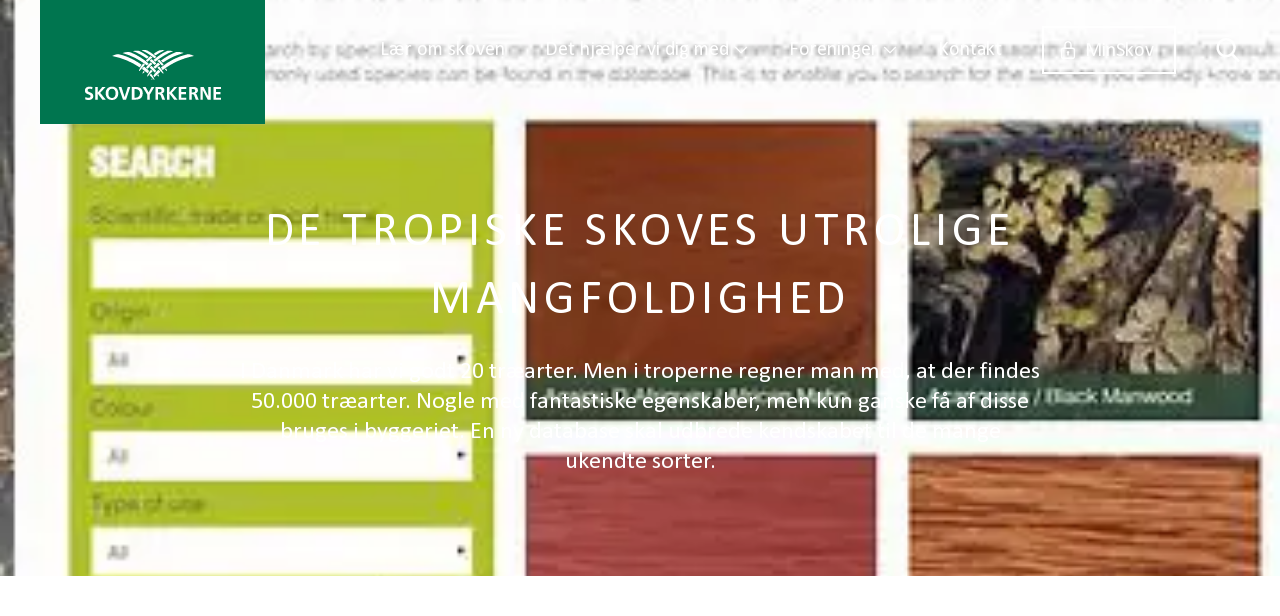

--- FILE ---
content_type: text/html; charset=UTF-8
request_url: https://skovdyrkerne.dk/nyheder/de-tropiske-skoves-utrolige-mangfoldighed/
body_size: 18875
content:
<!doctype html>
<html lang="da-DK" prefix="og: https://ogp.me/ns#">

	<head><meta charset="UTF-8"><script>if(navigator.userAgent.match(/MSIE|Internet Explorer/i)||navigator.userAgent.match(/Trident\/7\..*?rv:11/i)){var href=document.location.href;if(!href.match(/[?&]nowprocket/)){if(href.indexOf("?")==-1){if(href.indexOf("#")==-1){document.location.href=href+"?nowprocket=1"}else{document.location.href=href.replace("#","?nowprocket=1#")}}else{if(href.indexOf("#")==-1){document.location.href=href+"&nowprocket=1"}else{document.location.href=href.replace("#","&nowprocket=1#")}}}}</script><script>(()=>{class RocketLazyLoadScripts{constructor(){this.v="2.0.4",this.userEvents=["keydown","keyup","mousedown","mouseup","mousemove","mouseover","mouseout","touchmove","touchstart","touchend","touchcancel","wheel","click","dblclick","input"],this.attributeEvents=["onblur","onclick","oncontextmenu","ondblclick","onfocus","onmousedown","onmouseenter","onmouseleave","onmousemove","onmouseout","onmouseover","onmouseup","onmousewheel","onscroll","onsubmit"]}async t(){this.i(),this.o(),/iP(ad|hone)/.test(navigator.userAgent)&&this.h(),this.u(),this.l(this),this.m(),this.k(this),this.p(this),this._(),await Promise.all([this.R(),this.L()]),this.lastBreath=Date.now(),this.S(this),this.P(),this.D(),this.O(),this.M(),await this.C(this.delayedScripts.normal),await this.C(this.delayedScripts.defer),await this.C(this.delayedScripts.async),await this.T(),await this.F(),await this.j(),await this.A(),window.dispatchEvent(new Event("rocket-allScriptsLoaded")),this.everythingLoaded=!0,this.lastTouchEnd&&await new Promise(t=>setTimeout(t,500-Date.now()+this.lastTouchEnd)),this.I(),this.H(),this.U(),this.W()}i(){this.CSPIssue=sessionStorage.getItem("rocketCSPIssue"),document.addEventListener("securitypolicyviolation",t=>{this.CSPIssue||"script-src-elem"!==t.violatedDirective||"data"!==t.blockedURI||(this.CSPIssue=!0,sessionStorage.setItem("rocketCSPIssue",!0))},{isRocket:!0})}o(){window.addEventListener("pageshow",t=>{this.persisted=t.persisted,this.realWindowLoadedFired=!0},{isRocket:!0}),window.addEventListener("pagehide",()=>{this.onFirstUserAction=null},{isRocket:!0})}h(){let t;function e(e){t=e}window.addEventListener("touchstart",e,{isRocket:!0}),window.addEventListener("touchend",function i(o){o.changedTouches[0]&&t.changedTouches[0]&&Math.abs(o.changedTouches[0].pageX-t.changedTouches[0].pageX)<10&&Math.abs(o.changedTouches[0].pageY-t.changedTouches[0].pageY)<10&&o.timeStamp-t.timeStamp<200&&(window.removeEventListener("touchstart",e,{isRocket:!0}),window.removeEventListener("touchend",i,{isRocket:!0}),"INPUT"===o.target.tagName&&"text"===o.target.type||(o.target.dispatchEvent(new TouchEvent("touchend",{target:o.target,bubbles:!0})),o.target.dispatchEvent(new MouseEvent("mouseover",{target:o.target,bubbles:!0})),o.target.dispatchEvent(new PointerEvent("click",{target:o.target,bubbles:!0,cancelable:!0,detail:1,clientX:o.changedTouches[0].clientX,clientY:o.changedTouches[0].clientY})),event.preventDefault()))},{isRocket:!0})}q(t){this.userActionTriggered||("mousemove"!==t.type||this.firstMousemoveIgnored?"keyup"===t.type||"mouseover"===t.type||"mouseout"===t.type||(this.userActionTriggered=!0,this.onFirstUserAction&&this.onFirstUserAction()):this.firstMousemoveIgnored=!0),"click"===t.type&&t.preventDefault(),t.stopPropagation(),t.stopImmediatePropagation(),"touchstart"===this.lastEvent&&"touchend"===t.type&&(this.lastTouchEnd=Date.now()),"click"===t.type&&(this.lastTouchEnd=0),this.lastEvent=t.type,t.composedPath&&t.composedPath()[0].getRootNode()instanceof ShadowRoot&&(t.rocketTarget=t.composedPath()[0]),this.savedUserEvents.push(t)}u(){this.savedUserEvents=[],this.userEventHandler=this.q.bind(this),this.userEvents.forEach(t=>window.addEventListener(t,this.userEventHandler,{passive:!1,isRocket:!0})),document.addEventListener("visibilitychange",this.userEventHandler,{isRocket:!0})}U(){this.userEvents.forEach(t=>window.removeEventListener(t,this.userEventHandler,{passive:!1,isRocket:!0})),document.removeEventListener("visibilitychange",this.userEventHandler,{isRocket:!0}),this.savedUserEvents.forEach(t=>{(t.rocketTarget||t.target).dispatchEvent(new window[t.constructor.name](t.type,t))})}m(){const t="return false",e=Array.from(this.attributeEvents,t=>"data-rocket-"+t),i="["+this.attributeEvents.join("],[")+"]",o="[data-rocket-"+this.attributeEvents.join("],[data-rocket-")+"]",s=(e,i,o)=>{o&&o!==t&&(e.setAttribute("data-rocket-"+i,o),e["rocket"+i]=new Function("event",o),e.setAttribute(i,t))};new MutationObserver(t=>{for(const n of t)"attributes"===n.type&&(n.attributeName.startsWith("data-rocket-")||this.everythingLoaded?n.attributeName.startsWith("data-rocket-")&&this.everythingLoaded&&this.N(n.target,n.attributeName.substring(12)):s(n.target,n.attributeName,n.target.getAttribute(n.attributeName))),"childList"===n.type&&n.addedNodes.forEach(t=>{if(t.nodeType===Node.ELEMENT_NODE)if(this.everythingLoaded)for(const i of[t,...t.querySelectorAll(o)])for(const t of i.getAttributeNames())e.includes(t)&&this.N(i,t.substring(12));else for(const e of[t,...t.querySelectorAll(i)])for(const t of e.getAttributeNames())this.attributeEvents.includes(t)&&s(e,t,e.getAttribute(t))})}).observe(document,{subtree:!0,childList:!0,attributeFilter:[...this.attributeEvents,...e]})}I(){this.attributeEvents.forEach(t=>{document.querySelectorAll("[data-rocket-"+t+"]").forEach(e=>{this.N(e,t)})})}N(t,e){const i=t.getAttribute("data-rocket-"+e);i&&(t.setAttribute(e,i),t.removeAttribute("data-rocket-"+e))}k(t){Object.defineProperty(HTMLElement.prototype,"onclick",{get(){return this.rocketonclick||null},set(e){this.rocketonclick=e,this.setAttribute(t.everythingLoaded?"onclick":"data-rocket-onclick","this.rocketonclick(event)")}})}S(t){function e(e,i){let o=e[i];e[i]=null,Object.defineProperty(e,i,{get:()=>o,set(s){t.everythingLoaded?o=s:e["rocket"+i]=o=s}})}e(document,"onreadystatechange"),e(window,"onload"),e(window,"onpageshow");try{Object.defineProperty(document,"readyState",{get:()=>t.rocketReadyState,set(e){t.rocketReadyState=e},configurable:!0}),document.readyState="loading"}catch(t){console.log("WPRocket DJE readyState conflict, bypassing")}}l(t){this.originalAddEventListener=EventTarget.prototype.addEventListener,this.originalRemoveEventListener=EventTarget.prototype.removeEventListener,this.savedEventListeners=[],EventTarget.prototype.addEventListener=function(e,i,o){o&&o.isRocket||!t.B(e,this)&&!t.userEvents.includes(e)||t.B(e,this)&&!t.userActionTriggered||e.startsWith("rocket-")||t.everythingLoaded?t.originalAddEventListener.call(this,e,i,o):(t.savedEventListeners.push({target:this,remove:!1,type:e,func:i,options:o}),"mouseenter"!==e&&"mouseleave"!==e||t.originalAddEventListener.call(this,e,t.savedUserEvents.push,o))},EventTarget.prototype.removeEventListener=function(e,i,o){o&&o.isRocket||!t.B(e,this)&&!t.userEvents.includes(e)||t.B(e,this)&&!t.userActionTriggered||e.startsWith("rocket-")||t.everythingLoaded?t.originalRemoveEventListener.call(this,e,i,o):t.savedEventListeners.push({target:this,remove:!0,type:e,func:i,options:o})}}J(t,e){this.savedEventListeners=this.savedEventListeners.filter(i=>{let o=i.type,s=i.target||window;return e!==o||t!==s||(this.B(o,s)&&(i.type="rocket-"+o),this.$(i),!1)})}H(){EventTarget.prototype.addEventListener=this.originalAddEventListener,EventTarget.prototype.removeEventListener=this.originalRemoveEventListener,this.savedEventListeners.forEach(t=>this.$(t))}$(t){t.remove?this.originalRemoveEventListener.call(t.target,t.type,t.func,t.options):this.originalAddEventListener.call(t.target,t.type,t.func,t.options)}p(t){let e;function i(e){return t.everythingLoaded?e:e.split(" ").map(t=>"load"===t||t.startsWith("load.")?"rocket-jquery-load":t).join(" ")}function o(o){function s(e){const s=o.fn[e];o.fn[e]=o.fn.init.prototype[e]=function(){return this[0]===window&&t.userActionTriggered&&("string"==typeof arguments[0]||arguments[0]instanceof String?arguments[0]=i(arguments[0]):"object"==typeof arguments[0]&&Object.keys(arguments[0]).forEach(t=>{const e=arguments[0][t];delete arguments[0][t],arguments[0][i(t)]=e})),s.apply(this,arguments),this}}if(o&&o.fn&&!t.allJQueries.includes(o)){const e={DOMContentLoaded:[],"rocket-DOMContentLoaded":[]};for(const t in e)document.addEventListener(t,()=>{e[t].forEach(t=>t())},{isRocket:!0});o.fn.ready=o.fn.init.prototype.ready=function(i){function s(){parseInt(o.fn.jquery)>2?setTimeout(()=>i.bind(document)(o)):i.bind(document)(o)}return"function"==typeof i&&(t.realDomReadyFired?!t.userActionTriggered||t.fauxDomReadyFired?s():e["rocket-DOMContentLoaded"].push(s):e.DOMContentLoaded.push(s)),o([])},s("on"),s("one"),s("off"),t.allJQueries.push(o)}e=o}t.allJQueries=[],o(window.jQuery),Object.defineProperty(window,"jQuery",{get:()=>e,set(t){o(t)}})}P(){const t=new Map;document.write=document.writeln=function(e){const i=document.currentScript,o=document.createRange(),s=i.parentElement;let n=t.get(i);void 0===n&&(n=i.nextSibling,t.set(i,n));const c=document.createDocumentFragment();o.setStart(c,0),c.appendChild(o.createContextualFragment(e)),s.insertBefore(c,n)}}async R(){return new Promise(t=>{this.userActionTriggered?t():this.onFirstUserAction=t})}async L(){return new Promise(t=>{document.addEventListener("DOMContentLoaded",()=>{this.realDomReadyFired=!0,t()},{isRocket:!0})})}async j(){return this.realWindowLoadedFired?Promise.resolve():new Promise(t=>{window.addEventListener("load",t,{isRocket:!0})})}M(){this.pendingScripts=[];this.scriptsMutationObserver=new MutationObserver(t=>{for(const e of t)e.addedNodes.forEach(t=>{"SCRIPT"!==t.tagName||t.noModule||t.isWPRocket||this.pendingScripts.push({script:t,promise:new Promise(e=>{const i=()=>{const i=this.pendingScripts.findIndex(e=>e.script===t);i>=0&&this.pendingScripts.splice(i,1),e()};t.addEventListener("load",i,{isRocket:!0}),t.addEventListener("error",i,{isRocket:!0}),setTimeout(i,1e3)})})})}),this.scriptsMutationObserver.observe(document,{childList:!0,subtree:!0})}async F(){await this.X(),this.pendingScripts.length?(await this.pendingScripts[0].promise,await this.F()):this.scriptsMutationObserver.disconnect()}D(){this.delayedScripts={normal:[],async:[],defer:[]},document.querySelectorAll("script[type$=rocketlazyloadscript]").forEach(t=>{t.hasAttribute("data-rocket-src")?t.hasAttribute("async")&&!1!==t.async?this.delayedScripts.async.push(t):t.hasAttribute("defer")&&!1!==t.defer||"module"===t.getAttribute("data-rocket-type")?this.delayedScripts.defer.push(t):this.delayedScripts.normal.push(t):this.delayedScripts.normal.push(t)})}async _(){await this.L();let t=[];document.querySelectorAll("script[type$=rocketlazyloadscript][data-rocket-src]").forEach(e=>{let i=e.getAttribute("data-rocket-src");if(i&&!i.startsWith("data:")){i.startsWith("//")&&(i=location.protocol+i);try{const o=new URL(i).origin;o!==location.origin&&t.push({src:o,crossOrigin:e.crossOrigin||"module"===e.getAttribute("data-rocket-type")})}catch(t){}}}),t=[...new Map(t.map(t=>[JSON.stringify(t),t])).values()],this.Y(t,"preconnect")}async G(t){if(await this.K(),!0!==t.noModule||!("noModule"in HTMLScriptElement.prototype))return new Promise(e=>{let i;function o(){(i||t).setAttribute("data-rocket-status","executed"),e()}try{if(navigator.userAgent.includes("Firefox/")||""===navigator.vendor||this.CSPIssue)i=document.createElement("script"),[...t.attributes].forEach(t=>{let e=t.nodeName;"type"!==e&&("data-rocket-type"===e&&(e="type"),"data-rocket-src"===e&&(e="src"),i.setAttribute(e,t.nodeValue))}),t.text&&(i.text=t.text),t.nonce&&(i.nonce=t.nonce),i.hasAttribute("src")?(i.addEventListener("load",o,{isRocket:!0}),i.addEventListener("error",()=>{i.setAttribute("data-rocket-status","failed-network"),e()},{isRocket:!0}),setTimeout(()=>{i.isConnected||e()},1)):(i.text=t.text,o()),i.isWPRocket=!0,t.parentNode.replaceChild(i,t);else{const i=t.getAttribute("data-rocket-type"),s=t.getAttribute("data-rocket-src");i?(t.type=i,t.removeAttribute("data-rocket-type")):t.removeAttribute("type"),t.addEventListener("load",o,{isRocket:!0}),t.addEventListener("error",i=>{this.CSPIssue&&i.target.src.startsWith("data:")?(console.log("WPRocket: CSP fallback activated"),t.removeAttribute("src"),this.G(t).then(e)):(t.setAttribute("data-rocket-status","failed-network"),e())},{isRocket:!0}),s?(t.fetchPriority="high",t.removeAttribute("data-rocket-src"),t.src=s):t.src="data:text/javascript;base64,"+window.btoa(unescape(encodeURIComponent(t.text)))}}catch(i){t.setAttribute("data-rocket-status","failed-transform"),e()}});t.setAttribute("data-rocket-status","skipped")}async C(t){const e=t.shift();return e?(e.isConnected&&await this.G(e),this.C(t)):Promise.resolve()}O(){this.Y([...this.delayedScripts.normal,...this.delayedScripts.defer,...this.delayedScripts.async],"preload")}Y(t,e){this.trash=this.trash||[];let i=!0;var o=document.createDocumentFragment();t.forEach(t=>{const s=t.getAttribute&&t.getAttribute("data-rocket-src")||t.src;if(s&&!s.startsWith("data:")){const n=document.createElement("link");n.href=s,n.rel=e,"preconnect"!==e&&(n.as="script",n.fetchPriority=i?"high":"low"),t.getAttribute&&"module"===t.getAttribute("data-rocket-type")&&(n.crossOrigin=!0),t.crossOrigin&&(n.crossOrigin=t.crossOrigin),t.integrity&&(n.integrity=t.integrity),t.nonce&&(n.nonce=t.nonce),o.appendChild(n),this.trash.push(n),i=!1}}),document.head.appendChild(o)}W(){this.trash.forEach(t=>t.remove())}async T(){try{document.readyState="interactive"}catch(t){}this.fauxDomReadyFired=!0;try{await this.K(),this.J(document,"readystatechange"),document.dispatchEvent(new Event("rocket-readystatechange")),await this.K(),document.rocketonreadystatechange&&document.rocketonreadystatechange(),await this.K(),this.J(document,"DOMContentLoaded"),document.dispatchEvent(new Event("rocket-DOMContentLoaded")),await this.K(),this.J(window,"DOMContentLoaded"),window.dispatchEvent(new Event("rocket-DOMContentLoaded"))}catch(t){console.error(t)}}async A(){try{document.readyState="complete"}catch(t){}try{await this.K(),this.J(document,"readystatechange"),document.dispatchEvent(new Event("rocket-readystatechange")),await this.K(),document.rocketonreadystatechange&&document.rocketonreadystatechange(),await this.K(),this.J(window,"load"),window.dispatchEvent(new Event("rocket-load")),await this.K(),window.rocketonload&&window.rocketonload(),await this.K(),this.allJQueries.forEach(t=>t(window).trigger("rocket-jquery-load")),await this.K(),this.J(window,"pageshow");const t=new Event("rocket-pageshow");t.persisted=this.persisted,window.dispatchEvent(t),await this.K(),window.rocketonpageshow&&window.rocketonpageshow({persisted:this.persisted})}catch(t){console.error(t)}}async K(){Date.now()-this.lastBreath>45&&(await this.X(),this.lastBreath=Date.now())}async X(){return document.hidden?new Promise(t=>setTimeout(t)):new Promise(t=>requestAnimationFrame(t))}B(t,e){return e===document&&"readystatechange"===t||(e===document&&"DOMContentLoaded"===t||(e===window&&"DOMContentLoaded"===t||(e===window&&"load"===t||e===window&&"pageshow"===t)))}static run(){(new RocketLazyLoadScripts).t()}}RocketLazyLoadScripts.run()})();</script>
		
		<title>De tropiske skoves utrolige mangfoldighed - Skovdyrkerne</title>

		<meta http-equiv="x-ua-compatible" content="ie=edge,chrome=1">
		<meta name="viewport" content="width=device-width, initial-scale=1, maximum-scale=5">
		<meta name="application-name" content="Skovdyrkerne"/>

        <link rel="preload" fetchpriority="high" as="image" href="https://skovdyrkerne.dk/wp-content/uploads/2023/11/Lesserknownspeciel.jpg" imagesrcset="https://skovdyrkerne.dk/wp-content/uploads/2023/11/Lesserknownspeciel.jpg 358w, https://skovdyrkerne.dk/wp-content/uploads/2023/11/Lesserknownspeciel-300x221.jpg 300w" imagesizes="(max-width: 358px) 100vw, 358px">
    
		<script nowprocket>
			window.dataLayer = window.dataLayer || [];

			function gtag() {
				dataLayer.push(arguments);
			}
			gtag("consent", "default", {
				ad_storage: "denied",
				analytics_storage: "denied",
        ad_user_data: "denied",
        ad_personalization: "denied",
				functionality_storage: "denied",
				personalization_storage: "denied",
				security_storage: "granted",
				wait_for_update: 2000,
			});
			gtag("set", "ads_data_redaction", true);

      (function() {
				var isConsentUpdate = false;
				window.addEventListener("CookieInformationConsentGiven", function(evt) {
					var cookie_cat_functional = window.CookieInformation.getConsentGivenFor('cookie_cat_functional');
					var cookie_cat_marketing = window.CookieInformation.getConsentGivenFor('cookie_cat_marketing');
					var cookie_cat_necessary = window.CookieInformation.getConsentGivenFor('cookie_cat_necessary');
					var cookie_cat_statistic = window.CookieInformation.getConsentGivenFor('cookie_cat_statistic');
					var cookie_cat_unclassified = window.CookieInformation.getConsentGivenFor('cookie_cat_unclassified');
					if ('boolean' === typeof cookie_cat_functional || 'boolean' === typeof cookie_cat_marketing || 'boolean' === typeof cookie_cat_statistic || 'boolean' === typeof cookie_cat_unclassified) {
						dataLayer.push({
							'event': isConsentUpdate ? 'cookie-consent-updated' : 'cookie-consent-given',
							'cookieConsentFunctional': cookie_cat_functional ? true : false,
							'cookieConsentMarketing': cookie_cat_marketing ? true : false,
							'cookieConsentNecessary': cookie_cat_necessary ? true : false,
							'cookieConsentStatistic': cookie_cat_statistic ? true : false,
							'cookieConsentUnclassified': cookie_cat_unclassified ? true : false
						});
						isConsentUpdate = true;
					}
				});

			})();
		</script>
		
		<script data-minify="1" nowprocket id="CookieConsent" src="https://skovdyrkerne.dk/wp-content/cache/min/1/uc.js?ver=1767775758" data-culture="DA" data-gcm-version="2.0" type="text/javascript" data-rocket-defer defer></script>

								<!-- Google Tag Manager -->
						<script type="rocketlazyloadscript">(function(w,d,s,l,i){w[l]=w[l]||[];w[l].push({'gtm.start':
						new Date().getTime(),event:'gtm.js'});var f=d.getElementsByTagName(s)[0],
						j=d.createElement(s),dl=l!='dataLayer'?'&l='+l:'';j.async=true;j.src=
						'https://www.googletagmanager.com/gtm.js?id='+i+dl;f.parentNode.insertBefore(j,f);
						})(window,document,'script','dataLayer','GTM-5SVW42J9');</script>
						<!-- End Google Tag Manager -->
					
		<script type="rocketlazyloadscript">var templateUrl = 'https://skovdyrkerne.dk/wp-content/themes/skovdyrkerne';</script>

			<style>img:is([sizes="auto" i], [sizes^="auto," i]) { contain-intrinsic-size: 3000px 1500px }</style>
	
<!-- Søgemaskine-optimering af Rank Math - https://rankmath.com/ -->
<meta name="description" content="I Danmark har vi godt 20 træarter. Men i troperne regner man med, at der findes 50.000 træarter. Nogle med fantastiske egenskaber, men kun ganske få af disse bruges i byggeriet. En ny database skal udbrede kendskabet til de mange ukendte sorter."/>
<meta name="robots" content="follow, index, max-snippet:-1, max-video-preview:-1, max-image-preview:large"/>
<link rel="canonical" href="https://skovdyrkerne.dk/nyheder/de-tropiske-skoves-utrolige-mangfoldighed/" />
<meta property="og:locale" content="da_DK" />
<meta property="og:type" content="article" />
<meta property="og:title" content="De tropiske skoves utrolige mangfoldighed - Skovdyrkerne" />
<meta property="og:description" content="I Danmark har vi godt 20 træarter. Men i troperne regner man med, at der findes 50.000 træarter. Nogle med fantastiske egenskaber, men kun ganske få af disse bruges i byggeriet. En ny database skal udbrede kendskabet til de mange ukendte sorter." />
<meta property="og:url" content="https://skovdyrkerne.dk/nyheder/de-tropiske-skoves-utrolige-mangfoldighed/" />
<meta property="og:site_name" content="Skovdyrkerne" />
<meta property="article:publisher" content="https://www.facebook.com/Skovdyrkerne/" />
<meta property="article:section" content="Biodiversitet" />
<meta property="og:updated_time" content="2023-11-03T09:31:09+01:00" />
<meta property="og:image" content="https://skovdyrkerne.dk/wp-content/uploads/2023/11/Lesserknownspeciel.jpg" />
<meta property="og:image:secure_url" content="https://skovdyrkerne.dk/wp-content/uploads/2023/11/Lesserknownspeciel.jpg" />
<meta property="og:image:width" content="358" />
<meta property="og:image:height" content="264" />
<meta property="og:image:alt" content="De tropiske skoves utrolige mangfoldighed" />
<meta property="og:image:type" content="image/jpeg" />
<meta property="article:published_time" content="2016-01-28T00:00:00+01:00" />
<meta property="article:modified_time" content="2023-11-03T09:31:09+01:00" />
<meta name="twitter:card" content="summary_large_image" />
<meta name="twitter:title" content="De tropiske skoves utrolige mangfoldighed - Skovdyrkerne" />
<meta name="twitter:description" content="I Danmark har vi godt 20 træarter. Men i troperne regner man med, at der findes 50.000 træarter. Nogle med fantastiske egenskaber, men kun ganske få af disse bruges i byggeriet. En ny database skal udbrede kendskabet til de mange ukendte sorter." />
<meta name="twitter:image" content="https://skovdyrkerne.dk/wp-content/uploads/2023/11/Lesserknownspeciel.jpg" />
<meta name="twitter:label1" content="Skrevet af" />
<meta name="twitter:data1" content="Skovdyrkerne" />
<meta name="twitter:label2" content="Tid for at læse" />
<meta name="twitter:data2" content="1 minut" />
<script type="application/ld+json" class="rank-math-schema">{"@context":"https://schema.org","@graph":[{"@type":"Organization","@id":"https://skovdyrkerne.dk/#organization","name":"De Danske Skovdyrkerforeninger F.M.B.A","sameAs":["https://www.facebook.com/Skovdyrkerne/"],"logo":{"@type":"ImageObject","@id":"https://skovdyrkerne.dk/#logo","url":"https://skovdyrkerne.dk/wp-content/uploads/2023/08/logo-til-rankmath-512x512-1.png","contentUrl":"https://skovdyrkerne.dk/wp-content/uploads/2023/08/logo-til-rankmath-512x512-1.png","caption":"Skovdyrkerne","inLanguage":"da-DK","width":"750","height":"750"}},{"@type":"WebSite","@id":"https://skovdyrkerne.dk/#website","url":"https://skovdyrkerne.dk","name":"Skovdyrkerne","alternateName":"De Danske Skovdyrkerforeninger","publisher":{"@id":"https://skovdyrkerne.dk/#organization"},"inLanguage":"da-DK"},{"@type":"ImageObject","@id":"https://skovdyrkerne.dk/wp-content/uploads/2023/11/Lesserknownspeciel.jpg","url":"https://skovdyrkerne.dk/wp-content/uploads/2023/11/Lesserknownspeciel.jpg","width":"358","height":"264","inLanguage":"da-DK"},{"@type":"WebPage","@id":"https://skovdyrkerne.dk/nyheder/de-tropiske-skoves-utrolige-mangfoldighed/#webpage","url":"https://skovdyrkerne.dk/nyheder/de-tropiske-skoves-utrolige-mangfoldighed/","name":"De tropiske skoves utrolige mangfoldighed - Skovdyrkerne","datePublished":"2016-01-28T00:00:00+01:00","dateModified":"2023-11-03T09:31:09+01:00","isPartOf":{"@id":"https://skovdyrkerne.dk/#website"},"primaryImageOfPage":{"@id":"https://skovdyrkerne.dk/wp-content/uploads/2023/11/Lesserknownspeciel.jpg"},"inLanguage":"da-DK"},{"@type":"Person","@id":"https://skovdyrkerne.dk/nyheder/de-tropiske-skoves-utrolige-mangfoldighed/#author","name":"Skovdyrkerne","image":{"@type":"ImageObject","@id":"https://secure.gravatar.com/avatar/9554bb692be4197cd9346c567b72347609910eb3f1e709b053a75d5201a4499c?s=96&amp;d=mm&amp;r=g","url":"https://secure.gravatar.com/avatar/9554bb692be4197cd9346c567b72347609910eb3f1e709b053a75d5201a4499c?s=96&amp;d=mm&amp;r=g","caption":"Skovdyrkerne","inLanguage":"da-DK"},"worksFor":{"@id":"https://skovdyrkerne.dk/#organization"}},{"@type":"Article","headline":"De tropiske skoves utrolige mangfoldighed - Skovdyrkerne","datePublished":"2016-01-28T00:00:00+01:00","dateModified":"2023-11-03T09:31:09+01:00","articleSection":"Biodiversitet, Forretningsomr\u00e5der, Tr\u00e6arter","author":{"@id":"https://skovdyrkerne.dk/nyheder/de-tropiske-skoves-utrolige-mangfoldighed/#author","name":"Skovdyrkerne"},"publisher":{"@id":"https://skovdyrkerne.dk/#organization"},"description":"I Danmark har vi godt 20 tr\u00e6arter. Men i troperne regner man med, at der findes 50.000 tr\u00e6arter. Nogle med fantastiske egenskaber, men kun ganske f\u00e5 af disse bruges i byggeriet. En ny database skal udbrede kendskabet til de mange ukendte sorter.","name":"De tropiske skoves utrolige mangfoldighed - Skovdyrkerne","@id":"https://skovdyrkerne.dk/nyheder/de-tropiske-skoves-utrolige-mangfoldighed/#richSnippet","isPartOf":{"@id":"https://skovdyrkerne.dk/nyheder/de-tropiske-skoves-utrolige-mangfoldighed/#webpage"},"image":{"@id":"https://skovdyrkerne.dk/wp-content/uploads/2023/11/Lesserknownspeciel.jpg"},"inLanguage":"da-DK","mainEntityOfPage":{"@id":"https://skovdyrkerne.dk/nyheder/de-tropiske-skoves-utrolige-mangfoldighed/#webpage"}}]}</script>
<!-- /Rank Math WordPress SEO plugin -->


<style id='wp-emoji-styles-inline-css' type='text/css'>

	img.wp-smiley, img.emoji {
		display: inline !important;
		border: none !important;
		box-shadow: none !important;
		height: 1em !important;
		width: 1em !important;
		margin: 0 0.07em !important;
		vertical-align: -0.1em !important;
		background: none !important;
		padding: 0 !important;
	}
</style>
<link rel='stylesheet' id='wp-block-library-css' href='https://skovdyrkerne.dk/wp-includes/css/dist/block-library/style.min.css?ver=6.8.3' type='text/css' media='all' />
<style id='safe-svg-svg-icon-style-inline-css' type='text/css'>
.safe-svg-cover{text-align:center}.safe-svg-cover .safe-svg-inside{display:inline-block;max-width:100%}.safe-svg-cover svg{fill:currentColor;height:100%;max-height:100%;max-width:100%;width:100%}

</style>
<link data-minify="1" rel='stylesheet' id='block-style-calendar-css' href='https://skovdyrkerne.dk/wp-content/cache/min/1/wp-content/themes/skovdyrkerne/components/blocks/calendar/style.css?ver=1767775758' type='text/css' media='all' />
<link data-minify="1" rel='stylesheet' id='block-style-formular-css' href='https://skovdyrkerne.dk/wp-content/cache/min/1/wp-content/themes/skovdyrkerne/components/blocks/formular/style.css?ver=1767775758' type='text/css' media='all' />
<link data-minify="1" rel='stylesheet' id='block-style-header-css' href='https://skovdyrkerne.dk/wp-content/cache/min/1/wp-content/themes/skovdyrkerne/components/blocks/header/style.css?ver=1767775758' type='text/css' media='all' />
<link data-minify="1" rel='stylesheet' id='block-style-hero-css' href='https://skovdyrkerne.dk/wp-content/cache/min/1/wp-content/themes/skovdyrkerne/components/blocks/hero/style.css?ver=1767775758' type='text/css' media='all' />
<link data-minify="1" rel='stylesheet' id='block-style-map-css' href='https://skovdyrkerne.dk/wp-content/cache/min/1/wp-content/themes/skovdyrkerne/components/blocks/map/style.css?ver=1767775758' type='text/css' media='all' />
<link data-minify="1" rel='stylesheet' id='block-style-oembed-css' href='https://skovdyrkerne.dk/wp-content/cache/min/1/wp-content/themes/skovdyrkerne/components/blocks/oembed/style.css?ver=1767775758' type='text/css' media='all' />
<link data-minify="1" rel='stylesheet' id='block-style-slideshow-css' href='https://skovdyrkerne.dk/wp-content/cache/min/1/wp-content/themes/skovdyrkerne/components/blocks/slideshow/style.css?ver=1767775758' type='text/css' media='all' />
<link data-minify="1" rel='stylesheet' id='block-style-unfold-css' href='https://skovdyrkerne.dk/wp-content/cache/min/1/wp-content/themes/skovdyrkerne/components/blocks/unfold/style.css?ver=1767775758' type='text/css' media='all' />
<style id='global-styles-inline-css' type='text/css'>
:root{--wp--preset--aspect-ratio--square: 1;--wp--preset--aspect-ratio--4-3: 4/3;--wp--preset--aspect-ratio--3-4: 3/4;--wp--preset--aspect-ratio--3-2: 3/2;--wp--preset--aspect-ratio--2-3: 2/3;--wp--preset--aspect-ratio--16-9: 16/9;--wp--preset--aspect-ratio--9-16: 9/16;--wp--preset--color--black: #000000;--wp--preset--color--cyan-bluish-gray: #abb8c3;--wp--preset--color--white: #FFFFFF;--wp--preset--color--pale-pink: #f78da7;--wp--preset--color--vivid-red: #cf2e2e;--wp--preset--color--luminous-vivid-orange: #ff6900;--wp--preset--color--luminous-vivid-amber: #fcb900;--wp--preset--color--light-green-cyan: #7bdcb5;--wp--preset--color--vivid-green-cyan: #00d084;--wp--preset--color--pale-cyan-blue: #8ed1fc;--wp--preset--color--vivid-cyan-blue: #0693e3;--wp--preset--color--vivid-purple: #9b51e0;--wp--preset--color--green: #00754F;--wp--preset--color--green-light: #8BB1A7;--wp--preset--color--green-lighter: #E2EAE7;--wp--preset--color--grey-dark: #333333;--wp--preset--gradient--vivid-cyan-blue-to-vivid-purple: linear-gradient(135deg,rgba(6,147,227,1) 0%,rgb(155,81,224) 100%);--wp--preset--gradient--light-green-cyan-to-vivid-green-cyan: linear-gradient(135deg,rgb(122,220,180) 0%,rgb(0,208,130) 100%);--wp--preset--gradient--luminous-vivid-amber-to-luminous-vivid-orange: linear-gradient(135deg,rgba(252,185,0,1) 0%,rgba(255,105,0,1) 100%);--wp--preset--gradient--luminous-vivid-orange-to-vivid-red: linear-gradient(135deg,rgba(255,105,0,1) 0%,rgb(207,46,46) 100%);--wp--preset--gradient--very-light-gray-to-cyan-bluish-gray: linear-gradient(135deg,rgb(238,238,238) 0%,rgb(169,184,195) 100%);--wp--preset--gradient--cool-to-warm-spectrum: linear-gradient(135deg,rgb(74,234,220) 0%,rgb(151,120,209) 20%,rgb(207,42,186) 40%,rgb(238,44,130) 60%,rgb(251,105,98) 80%,rgb(254,248,76) 100%);--wp--preset--gradient--blush-light-purple: linear-gradient(135deg,rgb(255,206,236) 0%,rgb(152,150,240) 100%);--wp--preset--gradient--blush-bordeaux: linear-gradient(135deg,rgb(254,205,165) 0%,rgb(254,45,45) 50%,rgb(107,0,62) 100%);--wp--preset--gradient--luminous-dusk: linear-gradient(135deg,rgb(255,203,112) 0%,rgb(199,81,192) 50%,rgb(65,88,208) 100%);--wp--preset--gradient--pale-ocean: linear-gradient(135deg,rgb(255,245,203) 0%,rgb(182,227,212) 50%,rgb(51,167,181) 100%);--wp--preset--gradient--electric-grass: linear-gradient(135deg,rgb(202,248,128) 0%,rgb(113,206,126) 100%);--wp--preset--gradient--midnight: linear-gradient(135deg,rgb(2,3,129) 0%,rgb(40,116,252) 100%);--wp--preset--font-size--small: 13px;--wp--preset--font-size--medium: 20px;--wp--preset--font-size--large: 36px;--wp--preset--font-size--x-large: 42px;--wp--preset--spacing--20: 0.44rem;--wp--preset--spacing--30: 0.67rem;--wp--preset--spacing--40: 1rem;--wp--preset--spacing--50: 1.5rem;--wp--preset--spacing--60: 2.25rem;--wp--preset--spacing--70: 3.38rem;--wp--preset--spacing--80: 5.06rem;--wp--preset--shadow--natural: 6px 6px 9px rgba(0, 0, 0, 0.2);--wp--preset--shadow--deep: 12px 12px 50px rgba(0, 0, 0, 0.4);--wp--preset--shadow--sharp: 6px 6px 0px rgba(0, 0, 0, 0.2);--wp--preset--shadow--outlined: 6px 6px 0px -3px rgba(255, 255, 255, 1), 6px 6px rgba(0, 0, 0, 1);--wp--preset--shadow--crisp: 6px 6px 0px rgba(0, 0, 0, 1);}:root { --wp--style--global--content-size: 880px;--wp--style--global--wide-size: 1480px; }:where(body) { margin: 0; }.wp-site-blocks > .alignleft { float: left; margin-right: 2em; }.wp-site-blocks > .alignright { float: right; margin-left: 2em; }.wp-site-blocks > .aligncenter { justify-content: center; margin-left: auto; margin-right: auto; }:where(.is-layout-flex){gap: 0.5em;}:where(.is-layout-grid){gap: 0.5em;}.is-layout-flow > .alignleft{float: left;margin-inline-start: 0;margin-inline-end: 2em;}.is-layout-flow > .alignright{float: right;margin-inline-start: 2em;margin-inline-end: 0;}.is-layout-flow > .aligncenter{margin-left: auto !important;margin-right: auto !important;}.is-layout-constrained > .alignleft{float: left;margin-inline-start: 0;margin-inline-end: 2em;}.is-layout-constrained > .alignright{float: right;margin-inline-start: 2em;margin-inline-end: 0;}.is-layout-constrained > .aligncenter{margin-left: auto !important;margin-right: auto !important;}.is-layout-constrained > :where(:not(.alignleft):not(.alignright):not(.alignfull)){max-width: var(--wp--style--global--content-size);margin-left: auto !important;margin-right: auto !important;}.is-layout-constrained > .alignwide{max-width: var(--wp--style--global--wide-size);}body .is-layout-flex{display: flex;}.is-layout-flex{flex-wrap: wrap;align-items: center;}.is-layout-flex > :is(*, div){margin: 0;}body .is-layout-grid{display: grid;}.is-layout-grid > :is(*, div){margin: 0;}body{padding-top: 0px;padding-right: 0px;padding-bottom: 0px;padding-left: 0px;}a:where(:not(.wp-element-button)){text-decoration: underline;}:root :where(.wp-element-button, .wp-block-button__link){background-color: #32373c;border-width: 0;color: #fff;font-family: inherit;font-size: inherit;line-height: inherit;padding: calc(0.667em + 2px) calc(1.333em + 2px);text-decoration: none;}.has-black-color{color: var(--wp--preset--color--black) !important;}.has-cyan-bluish-gray-color{color: var(--wp--preset--color--cyan-bluish-gray) !important;}.has-white-color{color: var(--wp--preset--color--white) !important;}.has-pale-pink-color{color: var(--wp--preset--color--pale-pink) !important;}.has-vivid-red-color{color: var(--wp--preset--color--vivid-red) !important;}.has-luminous-vivid-orange-color{color: var(--wp--preset--color--luminous-vivid-orange) !important;}.has-luminous-vivid-amber-color{color: var(--wp--preset--color--luminous-vivid-amber) !important;}.has-light-green-cyan-color{color: var(--wp--preset--color--light-green-cyan) !important;}.has-vivid-green-cyan-color{color: var(--wp--preset--color--vivid-green-cyan) !important;}.has-pale-cyan-blue-color{color: var(--wp--preset--color--pale-cyan-blue) !important;}.has-vivid-cyan-blue-color{color: var(--wp--preset--color--vivid-cyan-blue) !important;}.has-vivid-purple-color{color: var(--wp--preset--color--vivid-purple) !important;}.has-green-color{color: var(--wp--preset--color--green) !important;}.has-green-light-color{color: var(--wp--preset--color--green-light) !important;}.has-green-lighter-color{color: var(--wp--preset--color--green-lighter) !important;}.has-grey-dark-color{color: var(--wp--preset--color--grey-dark) !important;}.has-black-background-color{background-color: var(--wp--preset--color--black) !important;}.has-cyan-bluish-gray-background-color{background-color: var(--wp--preset--color--cyan-bluish-gray) !important;}.has-white-background-color{background-color: var(--wp--preset--color--white) !important;}.has-pale-pink-background-color{background-color: var(--wp--preset--color--pale-pink) !important;}.has-vivid-red-background-color{background-color: var(--wp--preset--color--vivid-red) !important;}.has-luminous-vivid-orange-background-color{background-color: var(--wp--preset--color--luminous-vivid-orange) !important;}.has-luminous-vivid-amber-background-color{background-color: var(--wp--preset--color--luminous-vivid-amber) !important;}.has-light-green-cyan-background-color{background-color: var(--wp--preset--color--light-green-cyan) !important;}.has-vivid-green-cyan-background-color{background-color: var(--wp--preset--color--vivid-green-cyan) !important;}.has-pale-cyan-blue-background-color{background-color: var(--wp--preset--color--pale-cyan-blue) !important;}.has-vivid-cyan-blue-background-color{background-color: var(--wp--preset--color--vivid-cyan-blue) !important;}.has-vivid-purple-background-color{background-color: var(--wp--preset--color--vivid-purple) !important;}.has-green-background-color{background-color: var(--wp--preset--color--green) !important;}.has-green-light-background-color{background-color: var(--wp--preset--color--green-light) !important;}.has-green-lighter-background-color{background-color: var(--wp--preset--color--green-lighter) !important;}.has-grey-dark-background-color{background-color: var(--wp--preset--color--grey-dark) !important;}.has-black-border-color{border-color: var(--wp--preset--color--black) !important;}.has-cyan-bluish-gray-border-color{border-color: var(--wp--preset--color--cyan-bluish-gray) !important;}.has-white-border-color{border-color: var(--wp--preset--color--white) !important;}.has-pale-pink-border-color{border-color: var(--wp--preset--color--pale-pink) !important;}.has-vivid-red-border-color{border-color: var(--wp--preset--color--vivid-red) !important;}.has-luminous-vivid-orange-border-color{border-color: var(--wp--preset--color--luminous-vivid-orange) !important;}.has-luminous-vivid-amber-border-color{border-color: var(--wp--preset--color--luminous-vivid-amber) !important;}.has-light-green-cyan-border-color{border-color: var(--wp--preset--color--light-green-cyan) !important;}.has-vivid-green-cyan-border-color{border-color: var(--wp--preset--color--vivid-green-cyan) !important;}.has-pale-cyan-blue-border-color{border-color: var(--wp--preset--color--pale-cyan-blue) !important;}.has-vivid-cyan-blue-border-color{border-color: var(--wp--preset--color--vivid-cyan-blue) !important;}.has-vivid-purple-border-color{border-color: var(--wp--preset--color--vivid-purple) !important;}.has-green-border-color{border-color: var(--wp--preset--color--green) !important;}.has-green-light-border-color{border-color: var(--wp--preset--color--green-light) !important;}.has-green-lighter-border-color{border-color: var(--wp--preset--color--green-lighter) !important;}.has-grey-dark-border-color{border-color: var(--wp--preset--color--grey-dark) !important;}.has-vivid-cyan-blue-to-vivid-purple-gradient-background{background: var(--wp--preset--gradient--vivid-cyan-blue-to-vivid-purple) !important;}.has-light-green-cyan-to-vivid-green-cyan-gradient-background{background: var(--wp--preset--gradient--light-green-cyan-to-vivid-green-cyan) !important;}.has-luminous-vivid-amber-to-luminous-vivid-orange-gradient-background{background: var(--wp--preset--gradient--luminous-vivid-amber-to-luminous-vivid-orange) !important;}.has-luminous-vivid-orange-to-vivid-red-gradient-background{background: var(--wp--preset--gradient--luminous-vivid-orange-to-vivid-red) !important;}.has-very-light-gray-to-cyan-bluish-gray-gradient-background{background: var(--wp--preset--gradient--very-light-gray-to-cyan-bluish-gray) !important;}.has-cool-to-warm-spectrum-gradient-background{background: var(--wp--preset--gradient--cool-to-warm-spectrum) !important;}.has-blush-light-purple-gradient-background{background: var(--wp--preset--gradient--blush-light-purple) !important;}.has-blush-bordeaux-gradient-background{background: var(--wp--preset--gradient--blush-bordeaux) !important;}.has-luminous-dusk-gradient-background{background: var(--wp--preset--gradient--luminous-dusk) !important;}.has-pale-ocean-gradient-background{background: var(--wp--preset--gradient--pale-ocean) !important;}.has-electric-grass-gradient-background{background: var(--wp--preset--gradient--electric-grass) !important;}.has-midnight-gradient-background{background: var(--wp--preset--gradient--midnight) !important;}.has-small-font-size{font-size: var(--wp--preset--font-size--small) !important;}.has-medium-font-size{font-size: var(--wp--preset--font-size--medium) !important;}.has-large-font-size{font-size: var(--wp--preset--font-size--large) !important;}.has-x-large-font-size{font-size: var(--wp--preset--font-size--x-large) !important;}
:where(.wp-block-post-template.is-layout-flex){gap: 1.25em;}:where(.wp-block-post-template.is-layout-grid){gap: 1.25em;}
:where(.wp-block-columns.is-layout-flex){gap: 2em;}:where(.wp-block-columns.is-layout-grid){gap: 2em;}
:root :where(.wp-block-pullquote){font-size: 1.5em;line-height: 1.6;}
</style>
<link data-minify="1" rel='stylesheet' id='master-css' href='https://skovdyrkerne.dk/wp-content/cache/min/1/wp-content/themes/skovdyrkerne/__dist/css/master.min.css?ver=1767775758' type='text/css' media='all' />
<link rel="https://api.w.org/" href="https://skovdyrkerne.dk/wp-json/" /><link rel="alternate" title="JSON" type="application/json" href="https://skovdyrkerne.dk/wp-json/wp/v2/posts/5704" /><link rel="EditURI" type="application/rsd+xml" title="RSD" href="https://skovdyrkerne.dk/xmlrpc.php?rsd" />
<link rel='shortlink' href='https://skovdyrkerne.dk/?p=5704' />
<link rel="alternate" title="oEmbed (JSON)" type="application/json+oembed" href="https://skovdyrkerne.dk/wp-json/oembed/1.0/embed?url=https%3A%2F%2Fskovdyrkerne.dk%2Fnyheder%2Fde-tropiske-skoves-utrolige-mangfoldighed%2F" />
<link rel="alternate" title="oEmbed (XML)" type="text/xml+oembed" href="https://skovdyrkerne.dk/wp-json/oembed/1.0/embed?url=https%3A%2F%2Fskovdyrkerne.dk%2Fnyheder%2Fde-tropiske-skoves-utrolige-mangfoldighed%2F&#038;format=xml" />
<link rel="icon" href="https://skovdyrkerne.dk/wp-content/uploads/2024/06/cropped-skovdyrkerne-favicon-32x32.png" sizes="32x32" />
<link rel="icon" href="https://skovdyrkerne.dk/wp-content/uploads/2024/06/cropped-skovdyrkerne-favicon-192x192.png" sizes="192x192" />
<link rel="apple-touch-icon" href="https://skovdyrkerne.dk/wp-content/uploads/2024/06/cropped-skovdyrkerne-favicon-180x180.png" />
<meta name="msapplication-TileImage" content="https://skovdyrkerne.dk/wp-content/uploads/2024/06/cropped-skovdyrkerne-favicon-270x270.png" />
<noscript><style id="rocket-lazyload-nojs-css">.rll-youtube-player, [data-lazy-src]{display:none !important;}</style></noscript><style id="wpforms-css-vars-root">
				:root {
					--wpforms-field-border-radius: 3px;
--wpforms-field-border-style: solid;
--wpforms-field-border-size: 1px;
--wpforms-field-background-color: #ffffff;
--wpforms-field-border-color: rgba( 0, 0, 0, 0.25 );
--wpforms-field-border-color-spare: rgba( 0, 0, 0, 0.25 );
--wpforms-field-text-color: rgba( 0, 0, 0, 0.7 );
--wpforms-field-menu-color: #ffffff;
--wpforms-label-color: rgba( 0, 0, 0, 0.85 );
--wpforms-label-sublabel-color: rgba( 0, 0, 0, 0.55 );
--wpforms-label-error-color: #d63637;
--wpforms-button-border-radius: 3px;
--wpforms-button-border-style: none;
--wpforms-button-border-size: 1px;
--wpforms-button-background-color: #066aab;
--wpforms-button-border-color: #066aab;
--wpforms-button-text-color: #ffffff;
--wpforms-page-break-color: #066aab;
--wpforms-background-image: none;
--wpforms-background-position: center center;
--wpforms-background-repeat: no-repeat;
--wpforms-background-size: cover;
--wpforms-background-width: 100px;
--wpforms-background-height: 100px;
--wpforms-background-color: rgba( 0, 0, 0, 0 );
--wpforms-background-url: none;
--wpforms-container-padding: 0px;
--wpforms-container-border-style: none;
--wpforms-container-border-width: 1px;
--wpforms-container-border-color: #000000;
--wpforms-container-border-radius: 3px;
--wpforms-field-size-input-height: 43px;
--wpforms-field-size-input-spacing: 15px;
--wpforms-field-size-font-size: 16px;
--wpforms-field-size-line-height: 19px;
--wpforms-field-size-padding-h: 14px;
--wpforms-field-size-checkbox-size: 16px;
--wpforms-field-size-sublabel-spacing: 5px;
--wpforms-field-size-icon-size: 1;
--wpforms-label-size-font-size: 16px;
--wpforms-label-size-line-height: 19px;
--wpforms-label-size-sublabel-font-size: 14px;
--wpforms-label-size-sublabel-line-height: 17px;
--wpforms-button-size-font-size: 17px;
--wpforms-button-size-height: 41px;
--wpforms-button-size-padding-h: 15px;
--wpforms-button-size-margin-top: 10px;
--wpforms-container-shadow-size-box-shadow: none;

				}
			</style>
			<meta name="generator" content="WP Rocket 3.20.3" data-wpr-features="wpr_delay_js wpr_defer_js wpr_minify_js wpr_lazyload_images wpr_lazyload_iframes wpr_minify_css wpr_preload_links wpr_desktop" /></head>

	<body class="wp-singular post-template-default single single-post postid-5704 single-format-standard wp-theme-skovdyrkerne">
		
				    <!-- Google Tag Manager (noscript) -->
		    <noscript><iframe src="https://www.googletagmanager.com/ns.html?id=GTM-5SVW42J9"
		    height="0" width="0" style="display:none;visibility:hidden"></iframe></noscript>
		    <!-- End Google Tag Manager (noscript) -->
		
		<div id="js-site-header" class="site-header">
	<div class="site-header__inner container">
		
<div class="site-logo">
		    <img class="site-logo__img" src="data:image/svg+xml,%3Csvg%20xmlns='http://www.w3.org/2000/svg'%20viewBox='0%200%20136%2050'%3E%3C/svg%3E" alt="" width="136px" height="50px" data-lazy-src="https://skovdyrkerne.dk/wp-content/uploads/2023/07/skovdyrkerne-logo.svg"><noscript><img class="site-logo__img" src="https://skovdyrkerne.dk/wp-content/uploads/2023/07/skovdyrkerne-logo.svg" alt="" width="136px" height="50px"></noscript>
		<a href="https://skovdyrkerne.dk" class="site-logo__link" aria-label="Home Link" role="link"></a>
</div>		
		<div class="site-header__wrapper">
			<nav id="js-site-nav" class="site-nav" role="navigation">
	<div class="site-nav__inner">
		<ul class="menu"><li id="menu-item-12" class="menu-item menu-item-type-post_type menu-item-object-page menu-item-12 "><a href="https://skovdyrkerne.dk/laer-om-skoven/">Lær om skoven</a></li>
<li id="menu-item-13" class="menu-item menu-item-type-post_type menu-item-object-page menu-item-has-children menu-item-13 "><a href="https://skovdyrkerne.dk/det-hjaelper-vi-med/">Det hjælper vi dig med</a>
<button type='button' class='sub-menu-toggle js-sub-menu-toggle' aria-label='Åben undermenu'><svg><use xmlns:xlink='http://www.w3.org/1999/xlink' xlink:href='https://skovdyrkerne.dk/wp-content/themes/skovdyrkerne/__dist/icons/icons.svg#arrow-down'></use></svg></button><div class='sub-menu'><ul class='sub-menu__inner'>
	<li id="menu-item-734" class="menu-item menu-item-type-post_type menu-item-object-page menu-item-734 "><a href="https://skovdyrkerne.dk/det-hjaelper-vi-med/for-skovejeren/">Som skovejer</a></li>
	<li id="menu-item-733" class="menu-item menu-item-type-post_type menu-item-object-page menu-item-733 "><a href="https://skovdyrkerne.dk/det-hjaelper-vi-med/for-landmanden/">Som landmand</a></li>
	<li id="menu-item-732" class="menu-item menu-item-type-post_type menu-item-object-page menu-item-732 "><a href="https://skovdyrkerne.dk/det-hjaelper-vi-med/for-kommunen/">Som kommune</a></li>
	<li id="menu-item-731" class="menu-item menu-item-type-post_type menu-item-object-page menu-item-731 "><a href="https://skovdyrkerne.dk/det-hjaelper-vi-med/for-juletraesproducenten/">Som juletræsproducent</a></li>
	<li id="menu-item-1785" class="menu-item menu-item-type-post_type menu-item-object-page menu-item-1785 "><a href="https://skovdyrkerne.dk/det-hjaelper-vi-med/">Se alle vores ydelser</a></li>
</ul></div>
</li>
<li id="menu-item-10259" class="menu-item menu-item-type-post_type menu-item-object-page menu-item-has-children menu-item-10259 "><a href="https://skovdyrkerne.dk/foreninger/">Foreninger</a>
<button type='button' class='sub-menu-toggle js-sub-menu-toggle' aria-label='Åben undermenu'><svg><use xmlns:xlink='http://www.w3.org/1999/xlink' xlink:href='https://skovdyrkerne.dk/wp-content/themes/skovdyrkerne/__dist/icons/icons.svg#arrow-down'></use></svg></button><div class='sub-menu'><ul class='sub-menu__inner'>
	<li id="menu-item-10261" class="menu-item menu-item-type-post_type menu-item-object-association menu-item-10261 "><a href="https://skovdyrkerne.dk/foreninger/skovdyrkerne-nord-oest/">Skovdyrkerne Nord-Øst</a></li>
	<li id="menu-item-10264" class="menu-item menu-item-type-post_type menu-item-object-association menu-item-10264 "><a href="https://skovdyrkerne.dk/foreninger/skovdyrkerne-vestjylland/">Skovdyrkerne Vestjylland</a></li>
	<li id="menu-item-10260" class="menu-item menu-item-type-post_type menu-item-object-association menu-item-10260 "><a href="https://skovdyrkerne.dk/foreninger/skovdyrkerne-midt/">Skovdyrkerne Midt</a></li>
	<li id="menu-item-10263" class="menu-item menu-item-type-post_type menu-item-object-association menu-item-10263 "><a href="https://skovdyrkerne.dk/foreninger/skovdyrkerne-syd/">Skovdyrkerne Syd</a></li>
	<li id="menu-item-10262" class="menu-item menu-item-type-post_type menu-item-object-association menu-item-10262 "><a href="https://skovdyrkerne.dk/foreninger/skovdyrkerne-oeerne/">Skovdyrkerne Øerne</a></li>
	<li id="menu-item-12920" class="menu-item menu-item-type-post_type menu-item-object-page menu-item-12920 "><a href="https://skovdyrkerne.dk/de-danske-skovdyrkerforeninger/">De Danske Skovdyrkerforeninger</a></li>
</ul></div>
</li>
<li id="menu-item-14" class="menu-item menu-item-type-post_type menu-item-object-page menu-item-14 "><a href="https://skovdyrkerne.dk/kontakt/">Kontakt</a></li>
<li id="menu-item-15" class="menu-item menu-item-type-custom menu-item-object-custom menu-item--highlight menu-item-15 "><a href="https://www.minskov.dk">MinSkov</a></li>
</ul>	</div>
</nav>
			<button id="js-mobile-nav-toggle" class="site-nav-toggle" type="button" aria-label="Toggle menu" aria-expanded="false" aria-controls="menu">
    <span class="site-nav-toggle__icon">
        <i></i>
    </span>
</button>

<button id="js-search-toggle" class="site-search-toggle" for="input-toggle__site-search" aria-label="Åben søgning">
	<svg>
		<use xmlns:xlink='http://www.w3.org/1999/xlink' xlink:href='https://skovdyrkerne.dk/wp-content/themes/skovdyrkerne/__dist/icons/icons.svg#search'></use>
	</svg>
</button>		</div>
	</div>

	<div id="js-site-search" class="site-search">
	<div class="site-search__inner">
		<form method="get" action="https://skovdyrkerne.dk" role="search">
			<input type="search" name="s" placeholder="Søg i vores indhold" required>
			<button type="submit" aria-label="Tryk for at søge">
				<svg>
					<use xmlns:xlink='http://www.w3.org/1999/xlink' xlink:href='https://skovdyrkerne.dk/wp-content/themes/skovdyrkerne/__dist/icons/icons.svg#search'></use>
				</svg>
			</button>
		</form>
	</div>
</div></div>
		<main data-rocket-location-hash="19797816eeb83221c760cd67f6c46607" id="site-content" class="site-content" role="main">
	<div data-rocket-location-hash="f42ee90d4434716224ead664ed8d3e00" class="wp-site-blocks">

		
<header data-rocket-location-hash="416dfa102bd1d3a05bb9284ed783cb19" class="block-hero alignfull align-text-center page-header">
    <div class="acf-innerblocks-container">
		<figure class="alignfull wp-block-post-featured-image">
			<img width="358" height="264" src="data:image/svg+xml,%3Csvg%20xmlns='http://www.w3.org/2000/svg'%20viewBox='0%200%20358%20264'%3E%3C/svg%3E" class="attachment-full size-full" alt="" decoding="async" fetchpriority="high" data-lazy-srcset="https://skovdyrkerne.dk/wp-content/uploads/2023/11/Lesserknownspeciel.jpg 358w, https://skovdyrkerne.dk/wp-content/uploads/2023/11/Lesserknownspeciel-300x221.jpg 300w" data-lazy-sizes="(max-width: 358px) 100vw, 358px" data-lazy-src="https://skovdyrkerne.dk/wp-content/uploads/2023/11/Lesserknownspeciel.jpg" /><noscript><img width="358" height="264" src="https://skovdyrkerne.dk/wp-content/uploads/2023/11/Lesserknownspeciel.jpg" class="attachment-full size-full" alt="" decoding="async" fetchpriority="high" srcset="https://skovdyrkerne.dk/wp-content/uploads/2023/11/Lesserknownspeciel.jpg 358w, https://skovdyrkerne.dk/wp-content/uploads/2023/11/Lesserknownspeciel-300x221.jpg 300w" sizes="(max-width: 358px) 100vw, 358px" /></noscript>			<span class="wp-block-post-featured-image__overlay has-background-dim has-background-dim-50" style="" aria-hidden="true"></span>
		</figure>

		<div class="block-header alignwide">
		    <div class="acf-innerblocks-container">
				<h1 style="text-transform:uppercase;" class="wp-block-post-title">De tropiske skoves utrolige mangfoldighed</h1>

									<div class="lead wp-block-post-excerpt">
						<p class="wp-block-post-excerpt__excerpt">I Danmark har vi godt 20 træarter. Men i troperne regner man med, at der findes 50.000 træarter. Nogle med fantastiske egenskaber, men kun ganske få af disse bruges i byggeriet. En ny database skal udbrede kendskabet til de mange ukendte sorter.</p>
					</div>
				
				
							</div>
		</div>
	</div>
</header>
		<div data-rocket-location-hash="fab783cd4b3de0b1b82f4730e75031c8" style="height: 40px" aria-hidden="true" class="wp-block-spacer"></div>

		<p>Det franske forskningscenter for international udvikling CIRAD har udviklet en database over foreløbig 245 tropiske træarter, som kunne bruges i den træforarbejdende industri, og som ikke er truede, hvor de kommer fra. <a name="eztoc24307_3"></a>Den originale database kan downloades her (<a href="https://tropix.cirad.fr/en" rel="noreferrer noopener" target="_blank">https://tropix.cirad.fr/en</a>)</p>
</p>
<h3>Ny danskstøttet udgave</h3>
<p>Finansieret af Danida lancerer FSC® Danmark nu en version af databasen under navnet ”Lesser Known Timber Species”. Hjemmesiden kan findes her <a href="https://www.lesserknowntimberspecies.com/" rel="noreferrer noopener" target="_blank">https://www.lesserknowntimberspecies.com</a></p>
<p>Alle kender arter som teak og mahogni, og derfor bliver de også efterspurgt, men der findes et uudnyttet potentiale i de mindre kendte og derfor oversete arter. Tanken er, at når man vælger at anvende de mindre kendte arter, så spredes presset imellem flere arter og på flere skovområder. </p>
<p> Databasen indeholder konkrete eksempler på brug af de sjældnere arter, blandt andet fra Danmark, samt tekniske data for 245 træsorter, og den vil blive udvidet løbende.  </p>
</p>
<h3> Mere bæredygtigt træ i byggeriet</h3>
<p>Databasen er målrettet arkitekter, designere, bygherrer, leverandører og rådgivere og er samtidig et led i et flerårigt projekt, der skal få mere bæredygtigt træ ind i byggeriet i Danmark. </p>
<p> Den kunne dog også være interessant for en række almindelige træinteresserede skovejere.</p>
<p> Man kan søge på, hvad man skal bygge og se billedeksempler på konkrete projekter, hvor de foreslåede mindre kendte træarter er brugt. </p>
</p>
<h3> Kendskab giver tryghed</h3>
<p>En del af budskabet fra parterne bag hjemmesiden er nemlig, at man i højere grad bør kigge på eksempler på tidligere byggerier frem for artsnavne, når man specificerer træ til et projekt. </p>
<p> De, der benytter tropisk træ, føler i øjeblikket en tryghed ved at bruge de få kendte arter. Hjemmesidens funktion bliver derfor at vise alternativer, som man også kan bruge uden problemer.</p>
<p>Større opmærksomhed omkring de såkaldt ”Lesser Known Timber Species” (LKTS) er godt for biodiversiteten. Ved at skabe opmærksomhed omkring en træart, er der større chance for at den tages alvorligt og bevares. Det skaber samtidig en bedre økonomi for de skovejere i troperne, som ikke har de kendte arter i deres skovbrug. Uanset art er det dog en forudsætning, at der vælges træ fra bæredygtige drevne skovområder.</p>
<p>Kilde: <a href="https://www.wood-supply.dk/" rel="noreferrer noopener" target="_blank">https://www.wood-supply.dk/</a></p>
<p><a href="javascript:linkTo_UnCryptMailto(%27nbjmup%2BqijAtlpwezslfsof%5C%2Fel%27);">phi@<span style="display:none;">remove-this.</span>skovdyrkerne.dk</a></p>
<p class="backlink"><a href="/om-os/nyheder">Tilbage til nyhedslisten</a></p>

		<div data-rocket-location-hash="ba8c66458f6d1a30d7dbc2b090509926" style="height:50px" aria-hidden="true" class="wp-block-spacer"></div>
		<div data-rocket-location-hash="93428a851810b38b0ae3603f9aa38bd2" style="height:50px" aria-hidden="true" class="wp-block-spacer is-style-spacer-desktop"></div>

		
				<div data-rocket-location-hash="774a0d033014364527bc16de8bce99cf" class="wp-block-group alignfull has-green-lighter-background-color has-background is-layout-constrained wp-block-group-is-layout-constrained visible">
					<div style="height:50px" aria-hidden="true" class="wp-block-spacer"></div>
					<div style="height:50px" aria-hidden="true" class="wp-block-spacer is-style-spacer-desktop"></div>

					<h2 class="wp-block-heading has-text-align-center is-style-underline">Nyheden er skrevet af:</h2>
					<div style="height:20px" aria-hidden="true" class="wp-block-spacer visible"></div>
					<div style="height:20px" aria-hidden="true" class="wp-block-spacer is-style-spacer-desktop visible"></div>

					<div class="item-post in-view-item ">
						<a href="https://skovdyrkerne.dk/medarbejdere/skovdyrkerne/" title="Se mere om Skovdyrkerne">
							<figure class="item-post__image media-cover media-background">
								<img width="2560" height="1440" src="data:image/svg+xml,%3Csvg%20xmlns='http://www.w3.org/2000/svg'%20viewBox='0%200%202560%201440'%3E%3C/svg%3E" class="attachment-full size-full" alt="Blandet, dyrket skov i efterårsfarver" decoding="async" data-lazy-srcset="https://skovdyrkerne.dk/wp-content/uploads/2023/08/Efteraarsskov-5-scaled-1.jpg 2560w, https://skovdyrkerne.dk/wp-content/uploads/2023/08/Efteraarsskov-5-scaled-1-300x169.jpg 300w, https://skovdyrkerne.dk/wp-content/uploads/2023/08/Efteraarsskov-5-scaled-1-1024x576.jpg 1024w, https://skovdyrkerne.dk/wp-content/uploads/2023/08/Efteraarsskov-5-scaled-1-768x432.jpg 768w, https://skovdyrkerne.dk/wp-content/uploads/2023/08/Efteraarsskov-5-scaled-1-1536x864.jpg 1536w, https://skovdyrkerne.dk/wp-content/uploads/2023/08/Efteraarsskov-5-scaled-1-2048x1152.jpg 2048w" data-lazy-sizes="(max-width: 2560px) 100vw, 2560px" data-lazy-src="https://skovdyrkerne.dk/wp-content/uploads/2023/08/Efteraarsskov-5-scaled-1.jpg" /><noscript><img width="2560" height="1440" src="https://skovdyrkerne.dk/wp-content/uploads/2023/08/Efteraarsskov-5-scaled-1.jpg" class="attachment-full size-full" alt="Blandet, dyrket skov i efterårsfarver" decoding="async" srcset="https://skovdyrkerne.dk/wp-content/uploads/2023/08/Efteraarsskov-5-scaled-1.jpg 2560w, https://skovdyrkerne.dk/wp-content/uploads/2023/08/Efteraarsskov-5-scaled-1-300x169.jpg 300w, https://skovdyrkerne.dk/wp-content/uploads/2023/08/Efteraarsskov-5-scaled-1-1024x576.jpg 1024w, https://skovdyrkerne.dk/wp-content/uploads/2023/08/Efteraarsskov-5-scaled-1-768x432.jpg 768w, https://skovdyrkerne.dk/wp-content/uploads/2023/08/Efteraarsskov-5-scaled-1-1536x864.jpg 1536w, https://skovdyrkerne.dk/wp-content/uploads/2023/08/Efteraarsskov-5-scaled-1-2048x1152.jpg 2048w" sizes="(max-width: 2560px) 100vw, 2560px" /></noscript>							</figure>

							<div class="item-post__content">
								<h3 class="item-post__content-title">Skovdyrkerne</h3>
																		
							</div>
						</a>
					</div>

					<div style="height:50px" aria-hidden="true" class="wp-block-spacer"></div>
					<div style="height:50px" aria-hidden="true" class="wp-block-spacer is-style-spacer-desktop"></div>
				</div>
							
	</div>

		
		</main>

		
<footer class="site-footer">
	<div class="site-footer__inner container">
		<div class="site-footer__left">
			
<div class="site-logo">
		    <img class="site-logo__img" src="data:image/svg+xml,%3Csvg%20xmlns='http://www.w3.org/2000/svg'%20viewBox='0%200%20136%2050'%3E%3C/svg%3E" alt="" width="136px" height="50px" data-lazy-src="https://skovdyrkerne.dk/wp-content/uploads/2023/07/skovdyrkerne-logo.svg"><noscript><img class="site-logo__img" src="https://skovdyrkerne.dk/wp-content/uploads/2023/07/skovdyrkerne-logo.svg" alt="" width="136px" height="50px"></noscript>
		<a href="https://skovdyrkerne.dk" class="site-logo__link" aria-label="Home Link" role="link"></a>
</div>
							<ul class="site-footer__some">
											<li>
							<a href="https://www.facebook.com/Skovdyrkerne/" target="_blank" title="facebook">
								<svg>
									<use xmlns:xlink="http://www.w3.org/1999/xlink" xlink:href="https://skovdyrkerne.dk/wp-content/themes/skovdyrkerne/__dist/icons/icons.svg#some-facebook"></use>
								</svg>
							</a>
						</li>
											<li>
							<a href="https://www.instagram.com/skovdyrkerne/" target="_blank" title="instagram">
								<svg>
									<use xmlns:xlink="http://www.w3.org/1999/xlink" xlink:href="https://skovdyrkerne.dk/wp-content/themes/skovdyrkerne/__dist/icons/icons.svg#some-instagram"></use>
								</svg>
							</a>
						</li>
											<li>
							<a href="https://www.linkedin.com/company/3502098/" target="_blank" title="linkedin">
								<svg>
									<use xmlns:xlink="http://www.w3.org/1999/xlink" xlink:href="https://skovdyrkerne.dk/wp-content/themes/skovdyrkerne/__dist/icons/icons.svg#some-linkedin"></use>
								</svg>
							</a>
						</li>
											<li>
							<a href="https://www.youtube.com/@SkovdyrkerneDanmark" target="_blank" title="youtube">
								<svg>
									<use xmlns:xlink="http://www.w3.org/1999/xlink" xlink:href="https://skovdyrkerne.dk/wp-content/themes/skovdyrkerne/__dist/icons/icons.svg#some-youtube"></use>
								</svg>
							</a>
						</li>
									</ul>
					</div>
		<div class="site-footer__nav" id="js-site-footer-nav">
			<ul class="menu"><li id="menu-item-16" class="menu-item menu-item-type-custom menu-item-object-custom menu-item-has-children menu-item-16 "><a href="#">Links</a>
<ul class="sub-menu">
	<li id="menu-item-17" class="menu-item menu-item-type-post_type menu-item-object-page menu-item-home menu-item-17 "><a href="https://skovdyrkerne.dk/">Hjem</a></li>
	<li id="menu-item-18" class="menu-item menu-item-type-custom menu-item-object-custom menu-item-18 "><a href="https://minskov.dk/">MinSkov</a></li>
	<li id="menu-item-19" class="menu-item menu-item-type-custom menu-item-object-custom menu-item-19 "><a href="/tilmelding-til-skovdyrkernyt/">Nyhedsbrev</a></li>
	<li id="menu-item-20" class="menu-item menu-item-type-custom menu-item-object-custom menu-item-20 "><a href="https://www.green-product.dk">Green Product A/S</a></li>
	<li id="menu-item-21" class="menu-item menu-item-type-custom menu-item-object-custom menu-item-21 "><a href="https://skovdyrkershop.dk">Skovdyrkershoppen</a></li>
</ul>
</li>
<li id="menu-item-22" class="menu-item menu-item-type-custom menu-item-object-custom menu-item-has-children menu-item-22 "><a href="https://skovdyrkerne.dk/de-danske-skovdyrkerforeninger/">Om Skovdyrkerne</a>
<ul class="sub-menu">
	<li id="menu-item-24" class="menu-item menu-item-type-custom menu-item-object-custom menu-item-24 "><a href="/de-danske-skovdyrkerforeninger/vedtaegter/">Vedtægter</a></li>
	<li id="menu-item-26" class="menu-item menu-item-type-custom menu-item-object-custom menu-item-26 "><a href="/ledige-stillinger/">Ledige stillinger</a></li>
	<li id="menu-item-25" class="menu-item menu-item-type-custom menu-item-object-custom menu-item-25 "><a href="/foreninger/">Lokalforeningerne</a></li>
	<li id="menu-item-934" class="menu-item menu-item-type-custom menu-item-object-custom menu-item-934 "><a href="/skovpolitiske-principper/">Skovpolitiske principper</a></li>
	<li id="menu-item-23" class="menu-item menu-item-type-custom menu-item-object-custom menu-item-23 "><a href="/privatlivspolitik/">Behandling af persondata</a></li>
</ul>
</li>
</ul>		</div>
		<div class="site-footer__contact">
			<span class="site-footer__contact-header">Kontakt</span>
							<span>De Danske Skovdyrkerforeninger F.M.B.A</span>
										<span>Parallelvej 9A, 8680 Ry</span>
										<span><a href="mailto:info@skovdyrkerne.dk">info@skovdyrkerne.dk</a></span>
										<span><a href="tel:23108090">(+45) 23108090</a></span>
										<br>
									<span>DK82289011</span>
													</div>
	</div>
</footer>
		<div data-rocket-location-hash="18ff3b23c4aa1d651aef26cdf1da6ebe" id="js-overlay-embed" class="overlay-embed">
	<button class="overlay-embed__close js-overlay-close"></button>
	<div data-rocket-location-hash="c73bcd85b8ee5474acd4eec28ccf2aae" class="overlay-embed__inner"></div>
</div>
    <a href="#" id="js-scrolltop-btn" class="site-scrolltop-btn hidden" aria-label="Gå til toppen">Top</a>
		<script type="speculationrules">
{"prefetch":[{"source":"document","where":{"and":[{"href_matches":"\/*"},{"not":{"href_matches":["\/wp-*.php","\/wp-admin\/*","\/wp-content\/uploads\/*","\/wp-content\/*","\/wp-content\/plugins\/*","\/wp-content\/themes\/skovdyrkerne\/*","\/*\\?(.+)"]}},{"not":{"selector_matches":"a[rel~=\"nofollow\"]"}},{"not":{"selector_matches":".no-prefetch, .no-prefetch a"}}]},"eagerness":"conservative"}]}
</script>
<script type="rocketlazyloadscript" data-rocket-type="text/javascript" id="rocket-browser-checker-js-after">
/* <![CDATA[ */
"use strict";var _createClass=function(){function defineProperties(target,props){for(var i=0;i<props.length;i++){var descriptor=props[i];descriptor.enumerable=descriptor.enumerable||!1,descriptor.configurable=!0,"value"in descriptor&&(descriptor.writable=!0),Object.defineProperty(target,descriptor.key,descriptor)}}return function(Constructor,protoProps,staticProps){return protoProps&&defineProperties(Constructor.prototype,protoProps),staticProps&&defineProperties(Constructor,staticProps),Constructor}}();function _classCallCheck(instance,Constructor){if(!(instance instanceof Constructor))throw new TypeError("Cannot call a class as a function")}var RocketBrowserCompatibilityChecker=function(){function RocketBrowserCompatibilityChecker(options){_classCallCheck(this,RocketBrowserCompatibilityChecker),this.passiveSupported=!1,this._checkPassiveOption(this),this.options=!!this.passiveSupported&&options}return _createClass(RocketBrowserCompatibilityChecker,[{key:"_checkPassiveOption",value:function(self){try{var options={get passive(){return!(self.passiveSupported=!0)}};window.addEventListener("test",null,options),window.removeEventListener("test",null,options)}catch(err){self.passiveSupported=!1}}},{key:"initRequestIdleCallback",value:function(){!1 in window&&(window.requestIdleCallback=function(cb){var start=Date.now();return setTimeout(function(){cb({didTimeout:!1,timeRemaining:function(){return Math.max(0,50-(Date.now()-start))}})},1)}),!1 in window&&(window.cancelIdleCallback=function(id){return clearTimeout(id)})}},{key:"isDataSaverModeOn",value:function(){return"connection"in navigator&&!0===navigator.connection.saveData}},{key:"supportsLinkPrefetch",value:function(){var elem=document.createElement("link");return elem.relList&&elem.relList.supports&&elem.relList.supports("prefetch")&&window.IntersectionObserver&&"isIntersecting"in IntersectionObserverEntry.prototype}},{key:"isSlowConnection",value:function(){return"connection"in navigator&&"effectiveType"in navigator.connection&&("2g"===navigator.connection.effectiveType||"slow-2g"===navigator.connection.effectiveType)}}]),RocketBrowserCompatibilityChecker}();
/* ]]> */
</script>
<script type="text/javascript" id="rocket-preload-links-js-extra">
/* <![CDATA[ */
var RocketPreloadLinksConfig = {"excludeUris":"\/uc.js\/|\/(?:.+\/)?feed(?:\/(?:.+\/?)?)?$|\/(?:.+\/)?embed\/|\/(index.php\/)?(.*)wp-json(\/.*|$)|\/refer\/|\/go\/|\/recommend\/|\/recommends\/","usesTrailingSlash":"1","imageExt":"jpg|jpeg|gif|png|tiff|bmp|webp|avif|pdf|doc|docx|xls|xlsx|php","fileExt":"jpg|jpeg|gif|png|tiff|bmp|webp|avif|pdf|doc|docx|xls|xlsx|php|html|htm","siteUrl":"https:\/\/skovdyrkerne.dk","onHoverDelay":"100","rateThrottle":"3"};
/* ]]> */
</script>
<script type="rocketlazyloadscript" data-rocket-type="text/javascript" id="rocket-preload-links-js-after">
/* <![CDATA[ */
(function() {
"use strict";var r="function"==typeof Symbol&&"symbol"==typeof Symbol.iterator?function(e){return typeof e}:function(e){return e&&"function"==typeof Symbol&&e.constructor===Symbol&&e!==Symbol.prototype?"symbol":typeof e},e=function(){function i(e,t){for(var n=0;n<t.length;n++){var i=t[n];i.enumerable=i.enumerable||!1,i.configurable=!0,"value"in i&&(i.writable=!0),Object.defineProperty(e,i.key,i)}}return function(e,t,n){return t&&i(e.prototype,t),n&&i(e,n),e}}();function i(e,t){if(!(e instanceof t))throw new TypeError("Cannot call a class as a function")}var t=function(){function n(e,t){i(this,n),this.browser=e,this.config=t,this.options=this.browser.options,this.prefetched=new Set,this.eventTime=null,this.threshold=1111,this.numOnHover=0}return e(n,[{key:"init",value:function(){!this.browser.supportsLinkPrefetch()||this.browser.isDataSaverModeOn()||this.browser.isSlowConnection()||(this.regex={excludeUris:RegExp(this.config.excludeUris,"i"),images:RegExp(".("+this.config.imageExt+")$","i"),fileExt:RegExp(".("+this.config.fileExt+")$","i")},this._initListeners(this))}},{key:"_initListeners",value:function(e){-1<this.config.onHoverDelay&&document.addEventListener("mouseover",e.listener.bind(e),e.listenerOptions),document.addEventListener("mousedown",e.listener.bind(e),e.listenerOptions),document.addEventListener("touchstart",e.listener.bind(e),e.listenerOptions)}},{key:"listener",value:function(e){var t=e.target.closest("a"),n=this._prepareUrl(t);if(null!==n)switch(e.type){case"mousedown":case"touchstart":this._addPrefetchLink(n);break;case"mouseover":this._earlyPrefetch(t,n,"mouseout")}}},{key:"_earlyPrefetch",value:function(t,e,n){var i=this,r=setTimeout(function(){if(r=null,0===i.numOnHover)setTimeout(function(){return i.numOnHover=0},1e3);else if(i.numOnHover>i.config.rateThrottle)return;i.numOnHover++,i._addPrefetchLink(e)},this.config.onHoverDelay);t.addEventListener(n,function e(){t.removeEventListener(n,e,{passive:!0}),null!==r&&(clearTimeout(r),r=null)},{passive:!0})}},{key:"_addPrefetchLink",value:function(i){return this.prefetched.add(i.href),new Promise(function(e,t){var n=document.createElement("link");n.rel="prefetch",n.href=i.href,n.onload=e,n.onerror=t,document.head.appendChild(n)}).catch(function(){})}},{key:"_prepareUrl",value:function(e){if(null===e||"object"!==(void 0===e?"undefined":r(e))||!1 in e||-1===["http:","https:"].indexOf(e.protocol))return null;var t=e.href.substring(0,this.config.siteUrl.length),n=this._getPathname(e.href,t),i={original:e.href,protocol:e.protocol,origin:t,pathname:n,href:t+n};return this._isLinkOk(i)?i:null}},{key:"_getPathname",value:function(e,t){var n=t?e.substring(this.config.siteUrl.length):e;return n.startsWith("/")||(n="/"+n),this._shouldAddTrailingSlash(n)?n+"/":n}},{key:"_shouldAddTrailingSlash",value:function(e){return this.config.usesTrailingSlash&&!e.endsWith("/")&&!this.regex.fileExt.test(e)}},{key:"_isLinkOk",value:function(e){return null!==e&&"object"===(void 0===e?"undefined":r(e))&&(!this.prefetched.has(e.href)&&e.origin===this.config.siteUrl&&-1===e.href.indexOf("?")&&-1===e.href.indexOf("#")&&!this.regex.excludeUris.test(e.href)&&!this.regex.images.test(e.href))}}],[{key:"run",value:function(){"undefined"!=typeof RocketPreloadLinksConfig&&new n(new RocketBrowserCompatibilityChecker({capture:!0,passive:!0}),RocketPreloadLinksConfig).init()}}]),n}();t.run();
}());
/* ]]> */
</script>
<script type="text/javascript" src="https://skovdyrkerne.dk/wp-content/themes/skovdyrkerne/__dist/scripts/vendor.min.js?ver=1.2.2" id="vendor-js" data-rocket-defer defer></script>
<script type="text/javascript" id="master-js-extra">
/* <![CDATA[ */
var load_more_params = {"ajaxurl":"https:\/\/skovdyrkerne.dk\/wp-admin\/admin-ajax.php","posts":"{\"page\":0,\"name\":\"de-tropiske-skoves-utrolige-mangfoldighed\",\"error\":\"\",\"m\":\"\",\"p\":0,\"post_parent\":\"\",\"subpost\":\"\",\"subpost_id\":\"\",\"attachment\":\"\",\"attachment_id\":0,\"pagename\":\"\",\"page_id\":0,\"second\":\"\",\"minute\":\"\",\"hour\":\"\",\"day\":0,\"monthnum\":0,\"year\":0,\"w\":0,\"category_name\":\"\",\"tag\":\"\",\"cat\":\"\",\"tag_id\":\"\",\"author\":\"\",\"author_name\":\"\",\"feed\":\"\",\"tb\":\"\",\"paged\":0,\"meta_key\":\"\",\"meta_value\":\"\",\"preview\":\"\",\"s\":\"\",\"sentence\":\"\",\"title\":\"\",\"fields\":\"all\",\"menu_order\":\"\",\"embed\":\"\",\"category__in\":[],\"category__not_in\":[],\"category__and\":[],\"post__in\":[],\"post__not_in\":[],\"post_name__in\":[],\"tag__in\":[],\"tag__not_in\":[],\"tag__and\":[],\"tag_slug__in\":[],\"tag_slug__and\":[],\"post_parent__in\":[],\"post_parent__not_in\":[],\"author__in\":[],\"author__not_in\":[],\"search_columns\":[],\"ignore_sticky_posts\":false,\"suppress_filters\":false,\"cache_results\":true,\"update_post_term_cache\":true,\"update_menu_item_cache\":false,\"lazy_load_term_meta\":true,\"update_post_meta_cache\":true,\"post_type\":\"\",\"posts_per_page\":9,\"nopaging\":false,\"comments_per_page\":\"50\",\"no_found_rows\":false,\"order\":\"DESC\"}","current_page":"1","max_num_pages":"0"};
/* ]]> */
</script>
<script type="text/javascript" src="https://skovdyrkerne.dk/wp-content/themes/skovdyrkerne/__dist/scripts/master.min.js?ver=1.2.2" id="master-js" data-rocket-defer defer></script>
<script>window.lazyLoadOptions=[{elements_selector:"img[data-lazy-src],.rocket-lazyload,iframe[data-lazy-src]",data_src:"lazy-src",data_srcset:"lazy-srcset",data_sizes:"lazy-sizes",class_loading:"lazyloading",class_loaded:"lazyloaded",threshold:300,callback_loaded:function(element){if(element.tagName==="IFRAME"&&element.dataset.rocketLazyload=="fitvidscompatible"){if(element.classList.contains("lazyloaded")){if(typeof window.jQuery!="undefined"){if(jQuery.fn.fitVids){jQuery(element).parent().fitVids()}}}}}},{elements_selector:".rocket-lazyload",data_src:"lazy-src",data_srcset:"lazy-srcset",data_sizes:"lazy-sizes",class_loading:"lazyloading",class_loaded:"lazyloaded",threshold:300,}];window.addEventListener('LazyLoad::Initialized',function(e){var lazyLoadInstance=e.detail.instance;if(window.MutationObserver){var observer=new MutationObserver(function(mutations){var image_count=0;var iframe_count=0;var rocketlazy_count=0;mutations.forEach(function(mutation){for(var i=0;i<mutation.addedNodes.length;i++){if(typeof mutation.addedNodes[i].getElementsByTagName!=='function'){continue}
if(typeof mutation.addedNodes[i].getElementsByClassName!=='function'){continue}
images=mutation.addedNodes[i].getElementsByTagName('img');is_image=mutation.addedNodes[i].tagName=="IMG";iframes=mutation.addedNodes[i].getElementsByTagName('iframe');is_iframe=mutation.addedNodes[i].tagName=="IFRAME";rocket_lazy=mutation.addedNodes[i].getElementsByClassName('rocket-lazyload');image_count+=images.length;iframe_count+=iframes.length;rocketlazy_count+=rocket_lazy.length;if(is_image){image_count+=1}
if(is_iframe){iframe_count+=1}}});if(image_count>0||iframe_count>0||rocketlazy_count>0){lazyLoadInstance.update()}});var b=document.getElementsByTagName("body")[0];var config={childList:!0,subtree:!0};observer.observe(b,config)}},!1)</script><script data-no-minify="1" async src="https://skovdyrkerne.dk/wp-content/plugins/wp-rocket/assets/js/lazyload/17.8.3/lazyload.min.js"></script>
		
	<script>var rocket_beacon_data = {"ajax_url":"https:\/\/skovdyrkerne.dk\/wp-admin\/admin-ajax.php","nonce":"66544a5968","url":"https:\/\/skovdyrkerne.dk\/nyheder\/de-tropiske-skoves-utrolige-mangfoldighed","is_mobile":false,"width_threshold":1600,"height_threshold":700,"delay":500,"debug":null,"status":{"atf":true,"lrc":true,"preconnect_external_domain":true},"elements":"img, video, picture, p, main, div, li, svg, section, header, span","lrc_threshold":1800,"preconnect_external_domain_elements":["link","script","iframe"],"preconnect_external_domain_exclusions":["static.cloudflareinsights.com","rel=\"profile\"","rel=\"preconnect\"","rel=\"dns-prefetch\"","rel=\"icon\""]}</script><script data-name="wpr-wpr-beacon" src='https://skovdyrkerne.dk/wp-content/plugins/wp-rocket/assets/js/wpr-beacon.min.js' async></script><script>(function(){function c(){var b=a.contentDocument||a.contentWindow.document;if(b){var d=b.createElement('script');d.innerHTML="window.__CF$cv$params={r:'9bf45e0bfc78879c',t:'MTc2ODYzNzMzNC4wMDAwMDA='};var a=document.createElement('script');a.nonce='';a.src='/cdn-cgi/challenge-platform/scripts/jsd/main.js';document.getElementsByTagName('head')[0].appendChild(a);";b.getElementsByTagName('head')[0].appendChild(d)}}if(document.body){var a=document.createElement('iframe');a.height=1;a.width=1;a.style.position='absolute';a.style.top=0;a.style.left=0;a.style.border='none';a.style.visibility='hidden';document.body.appendChild(a);if('loading'!==document.readyState)c();else if(window.addEventListener)document.addEventListener('DOMContentLoaded',c);else{var e=document.onreadystatechange||function(){};document.onreadystatechange=function(b){e(b);'loading'!==document.readyState&&(document.onreadystatechange=e,c())}}}})();</script></body>
</html>
<!-- This website is like a Rocket, isn't it? Performance optimized by WP Rocket. Learn more: https://wp-rocket.me -->

--- FILE ---
content_type: text/css
request_url: https://skovdyrkerne.dk/wp-content/cache/min/1/wp-content/themes/skovdyrkerne/components/blocks/slideshow/style.css?ver=1767775758
body_size: 754
content:
body{--content-width:var(--wp--style--global--content-size);--wide-width:var(--wp--style--global--wide-size);--wp--style--block-gap:40px;--site-gutter:var(--wp--style--block-gap);--xs-width:560px;--sm-width:768px;--md-width:960px;--lg-width:1200px;--xl-width:1600px;--xxl-width:2000px}.block-slideshow__slider{list-style-type:none;margin:0;padding:0;outline:0;overflow:hidden;text-align:center}.block-slideshow__slider:not(.flickity-enabled){position:relative}.block-slideshow__slider:not(.flickity-enabled) .slider-item:first-child{position:relative}.block-slideshow__slider .slider-item{position:absolute;width:100%;aspect-ratio:16/9}.block-slideshow__slider .slider-item--dark-overlay:before{content:'';position:absolute;top:0;bottom:0;left:0;right:0;background:rgba(0,0,0,.5);z-index:1;opacity:0;transition:opacity .8s 2s}.block-slideshow__slider .slider-item .oembed__content{opacity:0;transform:translate(-50%,calc(-50% + 20px));transition:opacity .4s 2s,transform .4s 2s}.block-slideshow__slider .slider-item.is-selected .oembed__content{opacity:1;transform:translate(-50%,-50%)}.block-slideshow__slider .slider-item.is-selected.slider-item--dark-overlay:before{opacity:1}.block-slideshow__slider .flickity-button{width:50px;height:50px;border-radius:100%;padding:0;border:2px solid #00754f;background-color:transparent;background-position:center;background-repeat:no-repeat;background-size:20px 20px;cursor:pointer;margin-top:20px;transition:transform .2s,opacity .2s}@media (min-width:768px){.block-slideshow__slider .flickity-button{margin-top:30px}}.block-slideshow__slider .flickity-button[disabled=true]{opacity:.5;pointer-events:none}.block-slideshow__slider .flickity-button:not([disabled=true]):hover{transform:scale(1.1)}.block-slideshow__slider .flickity-button svg{display:none}.block-slideshow__slider .flickity-button.previous{margin-right:10px;background-image:url("data:image/svg+xml,%3Csvg version='1.1' id='Layer_1' xmlns='http://www.w3.org/2000/svg' xmlns:xlink='http://www.w3.org/1999/xlink' x='0px' y='0px' viewBox='0 0 384 320' style='enable-background:new 0 0 384 320;' xml:space='preserve'%3E%3Cstyle type='text/css'%3E .st0%7Bfill-rule:evenodd;clip-rule:evenodd;fill:%2300754F;%7D%0A%3C/style%3E%3Cg%3E%3Cpath class='st0' d='M384,160c0,8.8-7.2,16-16,16H16c-8.8,0-16-7.2-16-16c0-8.8,7.2-16,16-16h352C376.8,144,384,151.2,384,160z'/%3E%3Cpath class='st0' d='M171.3,315.3c-6.2,6.2-16.4,6.2-22.6,0l-144-144c-6.2-6.2-6.2-16.4,0-22.6l144-144c6.2-6.2,16.4-6.2,22.6,0 s6.2,16.4,0,22.6L38.6,160l132.7,132.7C177.6,298.9,177.6,309.1,171.3,315.3z'/%3E%3C/g%3E%3C/svg%3E")}.block-slideshow__slider .flickity-button.next{margin-left:10px;background-image:url("data:image/svg+xml,%3Csvg version='1.1' id='Layer_1' xmlns='http://www.w3.org/2000/svg' xmlns:xlink='http://www.w3.org/1999/xlink' x='0px' y='0px' viewBox='0 0 384 320' style='enable-background:new 0 0 384 320;' xml:space='preserve'%3E%3Cstyle type='text/css'%3E .st0%7Bfill-rule:evenodd;clip-rule:evenodd;fill:%2300754F;%7D%0A%3C/style%3E%3Cg%3E%3Cpath class='st0' d='M0,160c0-8.8,7.2-16,16-16h352c8.8,0,16,7.2,16,16c0,8.8-7.2,16-16,16H16C7.2,176,0,168.8,0,160z'/%3E%3Cpath class='st0' d='M212.7,4.7c6.2-6.2,16.4-6.2,22.6,0l144,144c6.2,6.2,6.2,16.4,0,22.6l-144,144c-6.2,6.2-16.4,6.2-22.6,0 s-6.2-16.4,0-22.6L345.4,160L212.7,27.3C206.4,21.1,206.4,10.9,212.7,4.7z'/%3E%3C/g%3E%3C/svg%3E")}

--- FILE ---
content_type: image/svg+xml
request_url: https://skovdyrkerne.dk/wp-content/themes/skovdyrkerne/__dist/icons/icons.svg
body_size: 2318
content:
<?xml version="1.0" encoding="utf-8"?><!DOCTYPE svg PUBLIC "-//W3C//DTD SVG 1.1//EN" "http://www.w3.org/Graphics/SVG/1.1/DTD/svg11.dtd"><svg xmlns="http://www.w3.org/2000/svg" xmlns:xlink="http://www.w3.org/1999/xlink"><symbol viewBox="0 0 128 128" id="arrow-down" xmlns="http://www.w3.org/2000/svg"><path d="M64 92.5l50-50-7.1-7.1-17.1 17.2L64 78.4 38.2 52.6 21.1 35.5 14 42.6z"/></symbol><symbol id="calendar" viewBox="0 0 470 470" xml:space="preserve" xmlns="http://www.w3.org/2000/svg"><path class="bst0" d="M49 48.6h70.1V10c0-5.5 4.5-10 10-10h22.5c5.5 0 10 4.5 10 10v38.6h146.8V10c0-5.5 4.5-10 10-10h22.5c5.5 0 10 4.5 10 10v38.6H421c27 0 49 22 49 49V129H0V97.5c0-26.9 22-48.9 49-48.9zm421 104.3V421c0 27-22 49-49 49H49c-27 0-49-22-49-49V152.9h470zM78.3 211.4v60.7H139v-60.7H78.3zm0 127.4v60.7H139v-60.7H78.3zm252.7 0v60.7h60.7v-60.7H331zm-126.4 0v60.7h60.7v-60.7h-60.7zM331 211.4v60.7h60.7v-60.7H331zm-126.4 0v60.7h60.7v-60.7h-60.7z"/></symbol><symbol viewBox="0 0 512 480" id="forest" xmlns="http://www.w3.org/2000/svg"><path d="M497 450h-91v-91.3c-4.8.7-9.7 1.1-14.6 1.1-15.8 0-31.4-3.6-45.4-10.2V450h-60V268c-10.4-1.5-20.6-4-30-8.4-9.4 4.4-19.6 6.9-30 8.4v182h-60V349.6c-14 6.6-29.6 10.2-45.4 10.2-4.9 0-9.8-.4-14.6-1.1V450H15c-8.3 0-15 6.7-15 15s6.7 15 15 15h482c8.3 0 15-6.7 15-15s-6.7-15-15-15zM91 180c0 33.1 26.9 60 60 60 9.9 0 19.5-2.5 28.2-7.2 24.7 11.7 55.2 8.3 76.8-8.1 21.7 16.5 52.1 19.8 76.8 8.1 8.7 4.7 18.3 7.2 28.2 7.2 33.1 0 60-26.9 60-60 0-21.9-12-41.6-30.5-52.1.4-2.6.5-5.3.5-7.9 0-33.6-27.4-61.4-61.5-60-7-34.2-37.3-60-73.5-60s-66.5 25.8-73.5 60c-34.4-1.6-61.5 26.4-61.5 60 0 2.7.2 5.3.5 7.9C103 138.4 91 158.1 91 180z"/><path d="M480.5 217.9c.4-2.6.5-5.3.5-7.9 0-23.7-13.7-44.2-33.7-53.9 2.2 7.7 3.7 15.7 3.7 23.9 0 49.6-40.4 90-90 90-9.8 0-19.6-1.7-28.9-4.8-5.2 1.6-10.6 2.7-16.1 3.5v58.9c10.8-2.2 21.2-6.1 30-12.8 21.7 16.5 52.1 19.8 76.8 8.1 8.7 4.7 18.3 7.2 28.2 7.2 33.1 0 61-26.9 61-60 0-22-13-41.7-31.5-52.2zM61 330c9.9 0 19.5-2.5 28.2-7.2 24.7 11.7 55.2 8.4 76.8-8.1 8.8 6.7 19.2 10.6 30 12.8v-58.9c-5.5-.8-10.9-1.9-16.1-3.5-9.3 3.2-19.1 4.8-28.9 4.8-49.6 0-90-40.4-90-90 0-8.3 1.5-16.3 3.7-24.1-20 9.8-34.7 30.5-34.7 54.2 0 2.7.2 5.3.5 7.9C12 228.4 0 248.1 0 270c0 33.1 27.9 60 61 60z"/></symbol><symbol viewBox="0 0 80.13 80.13" id="people" xmlns="http://www.w3.org/2000/svg"><path d="M48.355 17.922c3.705 2.323 6.303 6.254 6.776 10.817a11.69 11.69 0 004.966 1.112c6.491 0 11.752-5.261 11.752-11.751 0-6.491-5.261-11.752-11.752-11.752-6.429.002-11.644 5.169-11.742 11.574zm-7.699 24.062c6.491 0 11.752-5.262 11.752-11.752s-5.262-11.751-11.752-11.751c-6.49 0-11.754 5.262-11.754 11.752s5.264 11.751 11.754 11.751zm4.985.801h-9.972c-8.297 0-15.047 6.751-15.047 15.048v12.195l.031.191.84.263c7.918 2.474 14.797 3.299 20.459 3.299 11.059 0 17.469-3.153 17.864-3.354l.785-.397h.084V57.833c.003-8.297-6.747-15.048-15.044-15.048zm19.443-12.132h-9.895a14.483 14.483 0 01-4.47 10.088c7.375 2.193 12.771 9.032 12.771 17.11v3.758c9.77-.358 15.4-3.127 15.771-3.313l.785-.398h.084V45.699c0-8.296-6.75-15.046-15.046-15.046zm-45.049-.8c2.299 0 4.438-.671 6.25-1.814a14.544 14.544 0 015.467-9.276c.012-.22.033-.438.033-.66 0-6.491-5.262-11.752-11.75-11.752-6.492 0-11.752 5.261-11.752 11.752 0 6.488 5.26 11.75 11.752 11.75zm10.554 10.888a14.492 14.492 0 01-4.467-10.032c-.367-.027-.73-.056-1.104-.056h-9.971C6.75 30.653 0 37.403 0 45.699v12.197l.031.188.84.265c6.352 1.983 12.021 2.897 16.945 3.185v-3.683c.002-8.078 5.396-14.915 12.773-17.11z"/></symbol><symbol viewBox="0 0 56.966 56.966" id="search" xmlns="http://www.w3.org/2000/svg"><path d="M55.146 51.887L41.588 37.786A22.926 22.926 0 0046.984 23c0-12.682-10.318-23-23-23s-23 10.318-23 23 10.318 23 23 23c4.761 0 9.298-1.436 13.177-4.162l13.661 14.208c.571.593 1.339.92 2.162.92.779 0 1.518-.297 2.079-.837a3.004 3.004 0 00.083-4.242zM23.984 6c9.374 0 17 7.626 17 17s-7.626 17-17 17-17-7.626-17-17 7.626-17 17-17z"/></symbol><symbol viewBox="0 0 408.8 408.8" id="some-facebook" xmlns="http://www.w3.org/2000/svg"><path d="M353.7 0H55.1C24.7 0 0 24.7 0 55.1v298.6c0 30.4 24.7 55.1 55.1 55.1h147.3l.3-146.1h-38c-4.9 0-8.9-4-9-8.9l-.2-47.1c0-5 4-9 9-9h37.9v-45.5c0-52.8 32.2-81.6 79.3-81.6h38.6c4.9 0 9 4 9 9v39.7c0 4.9-4 9-9 9h-23.7c-25.6 0-30.6 12.2-30.6 30v39.4h56.3c5.4 0 9.5 4.7 8.9 10l-5.6 47.1c-.5 4.5-4.4 7.9-8.9 7.9h-50.5l-.3 146.1h87.6c30.4 0 55.1-24.7 55.1-55.1V55.1C408.8 24.7 384.1 0 353.7 0z"/></symbol><symbol viewBox="0 0 24 24" id="some-instagram" xmlns="http://www.w3.org/2000/svg"><path d="M12 2.2c3.2 0 3.6 0 4.8.1 1.3.1 2.7.4 3.6 1.3 1 1 1.3 2.3 1.3 3.6.1 1.3.1 1.6.1 4.8s0 3.6-.1 4.8c-.1 1.3-.4 2.7-1.3 3.6-1 1-2.3 1.3-3.6 1.3-1.3.1-1.6.1-4.8.1s-3.6 0-4.8-.1c-1.3-.1-2.7-.4-3.6-1.3-1-1-1.3-2.3-1.3-3.6-.1-1.3-.1-1.6-.1-4.8s0-3.6.1-4.8c.1-1.3.4-2.7 1.3-3.6 1-1 2.3-1.3 3.6-1.3 1.2-.1 1.6-.1 4.8-.1zM12 0C8.7 0 8.3 0 7.1.1 5.2.2 3.4.7 2 2 .7 3.3.1 5.2.1 7 0 8.3 0 8.7 0 12s0 3.7.1 4.9c.1 1.9.6 3.7 1.9 5 1.3 1.3 3.2 1.9 5 1.9 1.3.2 1.7.2 5 .2s3.7 0 4.9-.1c1.9-.1 3.7-.6 5-1.9 1.3-1.3 1.9-3.2 1.9-5 .2-1.3.2-1.7.2-5s0-3.7-.1-4.9c-.1-1.9-.6-3.7-1.9-5C20.7.8 18.8.2 17 .2 15.7 0 15.3 0 12 0z"/><path d="M12 5.8c-3.4 0-6.2 2.8-6.2 6.2 0 3.4 2.8 6.2 6.2 6.2 3.4 0 6.2-2.8 6.2-6.2 0-3.4-2.8-6.2-6.2-6.2zM12 16c-2.2 0-4-1.8-4-4s1.8-4 4-4 4 1.8 4 4-1.8 4-4 4zM18.4 7c.8 0 1.4-.6 1.4-1.4s-.6-1.4-1.4-1.4-1.4.6-1.4 1.4.6 1.4 1.4 1.4z"/></symbol><symbol viewBox="0 0 176 176" id="some-linkedin" xmlns="http://www.w3.org/2000/svg"><path d="M152 0H24A24 24 0 000 24v128a24 24 0 0024 24h128a24 24 0 0024-24V24a24 24 0 00-24-24zM60 139.28a3.71 3.71 0 01-3.71 3.72H40.48a3.71 3.71 0 01-3.72-3.72V73a3.72 3.72 0 013.72-3.72h15.81A3.72 3.72 0 0160 73zM48.38 63a15 15 0 1115-15 15 15 0 01-15 15zm94.26 76.54a3.41 3.41 0 01-3.42 3.42h-17a3.41 3.41 0 01-3.42-3.42v-31.05c0-4.64 1.36-20.32-12.13-20.32-10.45 0-12.58 10.73-13 15.55v35.86A3.42 3.42 0 0190.3 143H73.88a3.41 3.41 0 01-3.41-3.42V72.71a3.41 3.41 0 013.41-3.42H90.3a3.42 3.42 0 013.42 3.42v5.78c3.88-5.83 9.63-10.31 21.9-10.31 27.18 0 27 25.38 27 39.32z" data-name="Layer 2"/></symbol><symbol viewBox="0 0 310 218.2" id="some-youtube" xmlns="http://www.w3.org/2000/svg"><path d="M297.9 18.7C286.7 5.4 266.1 0 226.6 0H83.4C43 0 22 5.8 10.9 19.9 0 33.7 0 54.1 0 82.2v53.7c0 54.6 12.9 82.2 83.4 82.2h143.2c34.2 0 53.2-4.8 65.4-16.5 12.6-12 17.9-31.7 17.9-65.7V82.2c.1-29.6-.7-50.1-12-63.5zM199 116.5l-65 34c-1.5.8-3 1.1-4.6 1.1-1.8 0-3.6-.5-5.2-1.4-3-1.8-4.8-5.1-4.8-8.6V73.9c0-3.5 1.8-6.7 4.8-8.5 3-1.8 6.7-1.9 9.8-.3l65 33.8c3.3 1.7 5.4 5.1 5.4 8.9 0 3.5-2.1 7-5.4 8.7z"/></symbol></svg>